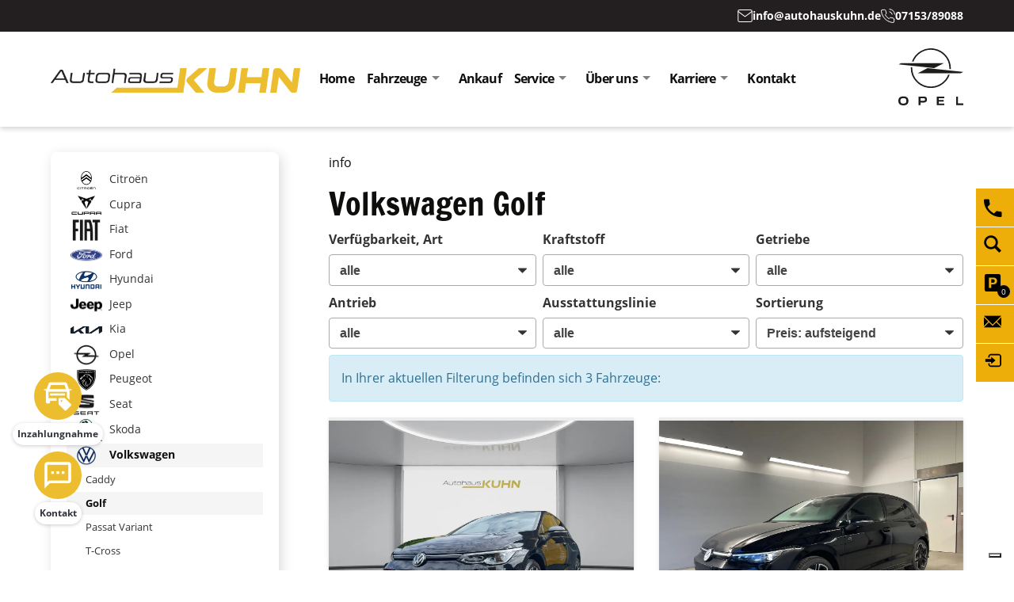

--- FILE ---
content_type: text/html; charset=UTF-8
request_url: https://www.autohauskuhn.de/volkswagen-golf-a__29a__213_alle.php?npage=4
body_size: 49729
content:
<!doctype html>
<html id="autrado-template" class="with-left-module with-bottom-module no-featured-slider no-js" lang="de" prefix="og: http://ogp.me/ns#">
<head>
    	<base href="https://www.autohauskuhn.de/"/>
    	<meta charset="utf-8">
	<title>Volkswagen Golf</title>
    <meta http-equiv="X-UA-Compatible" content="IE=edge">
    <meta name="viewport" content="width=device-width, initial-scale=1"/>
    <meta name="robots" content="index, follow"/>
<meta name="title" content="Volkswagen Golf"/>
<meta name="referrer" content="strict-origin-when-cross-origin"/>
<link rel="canonical" href="https://www.autohauskuhn.de/volkswagen-golf-a__29_alle.php"><meta property="og:title" content="Volkswagen Golf"/>
<meta property="og:type" content="product.group"/>
<meta property="og:locale" content="de_DE"/>
<meta property="og:url" content="https://www.autohauskuhn.de/volkswagen-golf-a__29a__213_alle.php?npage=4"/>
<meta property="og:site_name" content="Autohaus Kuhn GmbH"/>
<meta property="og:description" content=""/>
<script>window.YETT_WHITELIST=[/www\.autohauskuhn\.de/];</script>
	<link rel="stylesheet" href="templates/modern/_assets/fonts/francoiss.css?ft1658910050"/>
	<style>div.ui-tooltip{padding:8px;padding-right:12px;position:absolute;z-index:9999;max-width:1024px;-webkit-box-shadow:0 0 5px #aaa;box-shadow:0 0 5px #aaa;border:1px solid #000!important;background:#fff;font-size:11px;line-height:14px;border-radius:4px}div.ui-tooltip-innercontainer{max-width:400px}div.ui-helper-hidden-accessible{display:none}.ui-widget{font-size:.8em!important}.dialog-windowclass{font-size:12px!important;font-family:arial!important}.dialog-windowclass.ui-dialog{padding:2px;z-index:20}.dialog-windowclass h1{margin:0;font-size:1.4em;line-height:36px}.dialog-windowclass .feld{width:92%!important;margin:0}.dialog-windowclass .buttonzeile{width:98%!important;margin:5px 0;padding:0 0}.dialog-windowclass p.beschreibung{width:87%!important}.ui-widget-header{background-image:none!important}.ui-logobaseinfo tr td{font-size:1em}</style>
	<link rel="stylesheet" href="css/A.jquery-ui.css,qft1658910084.pagespeed.cf.vfqjgmKn5K.css"/>
	<link rel="stylesheet" href="javascript/fancybox/source/A.jquery.fancybox.css,qft1658910068.pagespeed.cf.4oP5n9dW1R.css"/>
	<style>.questiondialog>.ui-dialog-titlebar{display:none}div#dialog_button a{color:#fff;background-color:var(--color-primary-base,#111);padding:6px 12px;font-size:14px;font-weight:400;text-align:center;line-height:1.42857143;display:inline-block;text-decoration:none}div#dialog_button a:hover{background-color:var(--color-primary-light,#222)}div#dialog_button a.inaktiv{cursor:no-drop;pointer-events:none}.ui-widget.ui-widget-content{border:0;box-shadow:0 19px 38px rgba(0,0,0,.30) , 0 15px 12px rgba(0,0,0,.22)}.ui-dialog .ui-dialog-content.cc_dialog{padding:1rem}.cc_dialog p{line-height:1.1;margin:.75rem 0;padding:0;font-size:1rem}.cc_dialog h3{margin:10px 0 20px 0;color:#000;background:transparent;font-size:17px;font-weight:bold}.cc_dialog h4{margin:.5rem 0 1rem;background:transparent;font-weight:bold;font-size:1.125rem;color:#666}.ui-dialog .ui-dialog-content.cc_dialog{padding-bottom:4rem;font-size:.975rem}div#dialog_button{bottom:1rem;right:1rem}.opt.tablerow{display:grid;gap:.5rem;grid-template-columns:1.5rem 1fr max-content}label.optlabel.clickable{font-weight:400;cursor:pointer}.group1{background:#d8d8d8}.group1+.group1{margin-top:.25rem}.group0>.opt.tablerow{display:grid;gap:.5rem;grid-template-columns:1.5rem 1fr max-content;font-weight:700}.options{padding:.75rem;border:1px solid #ddd;border-radius:.25rem}.options{background:transparent;margin:0;padding:0;border:0;border-radius:0}.group1{background:#fff;padding:.5rem;color:#222;border:1px solid #bebebe;border-radius:.25rem}.group0>.opt.tablerow{margin-bottom:.25rem;padding:0}</style>
	<link rel="stylesheet" href="css/A.glyphicons.css,qft1658910084.pagespeed.cf.mWvHHtj3sS.css"/>
	<link rel="stylesheet" href="css/A.glyphicons-filetypes.css,qft1658910084.pagespeed.cf.bhiL0FiXov.css"/>
	<link rel="stylesheet" href="css/A.glyphformat.css,qft1758547530.pagespeed.cf.fHExFfDGTc.css"/>
	<link rel="stylesheet" href="css/A.search.css,qft1682321997.pagespeed.cf.dcu_rSXeNE.css"/>
	<link rel="stylesheet" href="javascript/jquery/multiple-select-2.1.1/A.multiple-select.min.css,qft1744018275.pagespeed.cf.f6KiBq8Ooa.css"/>
	<style>.fancybox-type-iframe .fancybox-nav{width:60px}.fancybox-type-iframe .fancybox-nav span{visibility:visible;opacity:.5}.fancybox-type-iframe .fancybox-nav:hover span{opacity:1}.fancybox-type-iframe .fancybox-next{right:-60px}.fancybox-type-iframe .fancybox-prev{left:-60px}</style>
	<link rel="stylesheet" href="css/A.rating.css,qft1682321997.pagespeed.cf.80g2j-c4OA.css"/>
	<style>.fancybox-dialog-title{padding:5px 10px;background-color:#dcdcdc;font-weight:bold}.fancybox-dialog-message{padding:10px;min-height:100px}.fancybox-dialog-buttons{background-color:#dcdcdc;padding:10px 0;text-align:center}.fancybox-dialog-button{display:inline-block;margin:0 10px;padding:5px 10px;background:#999;color:#fff;font-weight:bold;cursor:pointer;transition:background-color .3s}.fancybox-dialog-button:hover{background:#666}.fancybox-dialog-button:active{transform:translate(1px,1px)}</style>
	<link rel="stylesheet" href="templates/modern/_assets/css/frontend-standards.css?ft1763024920"/>
	<link rel="stylesheet" href="templates/modern/css/owl.carousel.css?ft1658910059"/>
	<link rel="stylesheet" href="templates/modern/_assets/fonts/md-iconic-font/css/material-design-iconic-font.min.css?ft"/>
	<link rel="stylesheet" href="templates/modern/_assets/css/plugins/sm-core-css.css?ft"/>
	<link rel="stylesheet" href="templates/modern/_assets/css/plugins/jquery.toast.min.css?ft"/>
	<link rel="stylesheet" href="templates/modern/_assets/css/main.css??ft"/>
	<link rel="stylesheet" href="var/A.style.css,qft1753256013.pagespeed.cf.lx86zguIrI.css"/>
	<link rel="stylesheet" href="templates/modern/_assets/css/components/header-v1.css?ft1658910044"/>
	<link rel="stylesheet" href="templates/modern/_assets/css/components/vehicle-list.css?ft1762183369"/>
<script src="javascript/jquery.js,qft1658910068.pagespeed.jm.29OAZzvhfX.js"></script>
<script>var domReadyQueue=[];</script>

<script>dispatch_ajax=function(data){var p={"url":"\/volkswagen-golf-a__29a__213_alle.php?ajax=cms&action=dispatch_ajax","type":"POST","cache":false,"dataType":"","async":true};p.data=data;jQuery.ajax(p);};park_vehicle_ajax=function(data){var p={"url":"\/volkswagen-golf-a__29a__213_alle.php?ajax=cms&action=park_vehicle","type":"POST","cache":false,"dataType":"","async":true};p.data=data;jQuery.ajax(p);};ajaxcb_create_saleskit=function(data){var p={"url":"404?ajax=cms&action=s","type":"POST","cache":false,"dataType":"","async":true};p.data=data;jQuery.ajax(p);};ajaxcb_create_energylabel=function(data){var p={"url":"\/volkswagen-golf-a__29a__213_alle.php?ajax=cms&action=e","type":"POST","cache":false,"dataType":"","async":true};p.data=data;jQuery.ajax(p);};</script>

<script>!function(){"use strict";function l(e){for(var t=e,r=0,n=document.cookie.split(";");r<n.length;r++){var o=n[r].split("=");if(o[0].trim()===t)return o[1]}}function s(e){return localStorage.getItem(e)}function u(e){return window[e]}function A(e,t){e=document.querySelector(e);return t?null==e?void 0:e.getAttribute(t):null==e?void 0:e.textContent}var e=window,t=document,r="script",n="dataLayer",o="https://car.autohauskuhn.de",a="https://load.car.autohauskuhn.de",i="aypydbjwlb",c="2=aWQ9R1RNLTU5OFJDNU5L&apiKey=3efcf0df",g="stapeUserId",v="",E="",d=!1;try{var d=!!g&&(m=navigator.userAgent,!!(m=new RegExp("Version/([0-9._]+)(.*Mobile)?.*Safari.*").exec(m)))&&16.4<=parseFloat(m[1]),f="stapeUserId"===g,I=d&&!f?function(e,t,r){void 0===t&&(t="");var n={cookie:l,localStorage:s,jsVariable:u,cssSelector:A},t=Array.isArray(t)?t:[t];if(e&&n[e])for(var o=n[e],a=0,i=t;a<i.length;a++){var c=i[a],c=r?o(c,r):o(c);if(c)return c}else console.warn("invalid uid source",e)}(g,v,E):void 0;d=d&&(!!I||f)}catch(e){console.error(e)}var m=e,g=(m[n]=m[n]||[],m[n].push({"gtm.start":(new Date).getTime(),event:"gtm.js"}),t.getElementsByTagName(r)[0]),v=I?"&bi="+encodeURIComponent(I):"",E=t.createElement(r),f=(d&&(i=8<i.length?i.replace(/([a-z]{8}$)/,"kp$1"):"kp"+i),!d&&a?a:o);E.async=!0,E.src=f+"/"+i+".js?"+c+v,null!=(e=g.parentNode)&&e.insertBefore(E,g)}();</script>


<script>window.AuEmbed=window.AuEmbed||{pushedUrls:[],pushUrl:function(url){AuEmbed.pushedUrls.push(url)}};window.AuEmbed.config={id:"Kmh48wc5kU",};document.head.querySelector("meta[name=viewport]")||console.warn('The AutoUncle Universal Script cannot detect any  tag. Make sure that the script is added after this tag!');var d={depId:AuEmbed.config.departmentId,device:window.matchMedia("only screen and (max-width: 760px)").matches?"mobile":"desktop",pageType:AuEmbed.config.pageType,url:AuEmbed.config.previewUrl||document.location.href},s=document.createElement("script");s.async=!0,s.src="https://www.autouncle.de/de/customers/"+encodeURIComponent(AuEmbed.config.id)+"/website_script.js?d="+encodeURIComponent(JSON.stringify(d)),s.id="au-cweb-script",h=document.getElementsByTagName("head")[0],h.insertBefore(s,h.lastChild);</script>
<meta name="msvalidate.01" content="9EB478512B818BBE6C1CB5A500599692"/>
<style>@media screen and (max-width:739px){body .pos_topbar.m_Frontend_Menu{display:none}body .slicknav_menu{display:block}}.c-jumbotron-slider{min-height:450px}:root{--o-wrapper-gap:2rem}@media all and (min-width:960px){:root{--o-wrapper-gap:4rem}h1,.u-h1{font-size:2.5rem}h2,.u-h2{font-size:1.65rem}body{padding-top:160px;--top-offset:160px}}.c-hero{position:fixed;top:0;left:0;z-index:20;width:100%;box-shadow: 0 3px 6px rgb(0 0 0 / 16%)}.c-page-top{padding:1.3rem 0 1.15rem}.c-page-header__inner{display:flex;align-items:flex-end}.c-page-top__inner .m_Frontend_Menu{margin-left:1rem}.ak-opel{align-self:flex-end;margin-left:auto}.ak-top-header{display:flex;gap:1rem;margin-left:auto}.ak-top-header a{display:flex;font-weight:700;gap:.35rem;align-items:center}.ak-top-header a:hover{text-decoration:none;opacity:.65}.m_Frontend_Menu.pos_topbar .nav .nav__link{color:var(--color-top-text,#222);font-weight:700;text-transform:none;letter-spacing:-.05em}.m_Frontend_Menu.pos_topbar .nav .nav__link{padding:0;margin:.25rem .5rem;border-bottom:4px solid transparent}.m_Frontend_Menu.pos_topbar .nav .nav__link.active,.m_Frontend_Menu.pos_topbar .nav .nav__link:hover{border-color:#edad0b}.m_Frontend_Menu.pos_topbar .nav__subnav .nav__link:hover{border-color:transparent}.pos_topbar.m_Frontend_Menu .nav.sf-arrows .sf-with-ul,.pos_topbar.m_Frontend_Menu .nav__item.has-subnav>.nav__link{padding-right:1.5rem}.sf-arrows .sf-with-ul:after{right:.5rem}.slicknav_menu{background:transparent}a.slicknav_btn{position:absolute;top:1rem;right:1rem;margin:0}}

.slicknav_nav .slicknav_arrow {float:right}.slicknav_nav .nav__link.c-button{border:0;margin-top:.5rem;color:#fff;font-weight:700}.slicknav_nav .slicknav_row:hover{background:#3b7383}.slicknav_menu .slicknav_icon-bar{box-shadow:none;background-color:#231f1f}.slicknav_btn{background:#ecbd2d;text-shadow:none;border-radius:99rem;width:44px;height:44px;display:-ms-flexbox;display:flex;-ms-flex-align:center;align-items:center;-ms-grid-column-align:center;justify-items:center;padding:0}.slicknav_menu .slicknav_icon{margin:auto}.slicknav_icon-bar,.slicknav_icon-bar:after{transition:.4s ease-in-out}.slicknav_btn.slicknav_open .slicknav_icon-bar:nth-child(1) {opacity:0}.slicknav_btn.slicknav_open .slicknav_icon-bar:nth-child(3) {opacity:0}.slicknav_btn.slicknav_open .slicknav_icon-bar:nth-child(2) {-ms-transform:rotate(45deg);transform:rotate(45deg)}.slicknav_btn .slicknav_icon-bar:nth-child(2):after {content:"";height:.125em;background-color:#231f1f;-ms-transform:rotate(0deg);transform:rotate(0deg);width:100%;position:absolute;opacity:0}.slicknav_btn.slicknav_open .slicknav_icon-bar:nth-child(2):after {-ms-transform:rotate(-90deg);transform:rotate(-90deg);position:absolute;opacity:1}.slicknav_nav{font-weight:700;text-transform:uppercase;border-top:1px solid #c1c1c1;background:#fff}.slicknav_nav .nav__item{border-bottom:1px solid #d8d8d8;background:#fff;margin:0}.slicknav_nav a{color:#000;display:block;padding:0 15px;line-height:44px}.slicknav_nav .slicknav_row{padding:0 15px;margin:0;position:relative}.slicknav_nav .slicknav_row:hover,.slicknav_nav .slicknav_row:focus{color:#000;background:transparent;border-radius:0}.slicknav_nav .slicknav_arrow{position:absolute;top:0;right:0;width:50px;line-height:45px;text-align:center;border-left:1px solid #c1c1c1}.slicknav_nav .nav__subnav{background:#1a1a1a;margin:0;padding:0}.slicknav_nav .nav__subnav>li{border-top:1px solid #333;border-bottom:0;background:#111}.slicknav_nav .nav__subnav>li:first-child{border:0}.slicknav_nav .nav__subnav>li:last-child{border-bottom:0}.slicknav_nav .nav__subnav>li a{color:#fff;padding-left:40px;line-height:45px;white-space:nowrap}.slicknav_nav .nav__link--home{overflow:visible;white-space:normal;text-indent:0;width:auto}.slicknav_menu{padding:0;z-index:20;background:none}span.slicknav_menutxt{display:none}@media screen and (max-width:640px){.module.pos_topbar.logo{max-width:150px;padding-bottom:.5rem}.ak-top-header span{font-size:.65rem}.ak-top-header{margin:0;justify-content:space-between;width:100%}.ak-opel{margin-left:.75rem}.ak-opel svg{max-width:40px;height:auto}header.c-page-top{position:relative}}.c-featured-slider-wrap{padding:0}.o-wrapper.o-wrapper--slider{padding:0;max-width:100%}@media all and (min-width:960px){.c-featured-slider .imageslider{height:380px!important}}.ak-search-box{background:#ecbd2e;padding:1rem}.ak-search-box>p{font-size:1.15rem;font-weight:700;color:#0e0e0d;margin:0 0 5px;line-height:1.5}@media all and (min-width:640px){.ak-search-box>p{font-size:1.5rem}}.ak-search-box .c-form-wrapper{border:0;border-radius:0;border-bottom:8px solid #0e0e0d;border-bottom:5px solid #c1981c}.ak-search-box .c-form--search{margin:0}button.search-submit.c-button.c-button--submit.submit{padding:1rem .5rem;font-size:1rem}.ak-image-box a{position:relative;display:block;color:#fff;background:#000}.ak-image-box img{transition:opacity .2s ease-in-out;aspect-ratio: 3/2;height:100%;object-fit:cover}.module.pos_bottom .ak-image-box img{max-height:320px}.ak-image-box a:hover{position:relative;display:block;color:#fff}.ak-image-box a:hover img{opacity:.5}@media all and (max-width:640px){.ak-image-box a>div{left:auto;padding:.75rem .75rem .75rem 5rem;gap:.5rem;clip-path:polygon(4rem 0,100% 0,100% 100%,0% 100%)}}@media all and (max-width:1620px) and (max-height:2160px){.ak-image-box .u-h4{font-size:16px}}.ak-image-box a>div{display:flex;position:absolute;bottom:0;right:0;left:0;z-index:1;background:#edae0a;padding:.75rem;align-items:center;gap:.5rem}.ak-image-box a svg{width:30px;height:auto}.ak-image-box a>div>div{display:flex;flex-direction:column;gap:5px;line-height:1}.ak-image-box .u-h4{margin:0}@media all and (min-width:640px){.ak-image-box a>div{left:auto;padding:.75rem .75rem .75rem 5rem;gap:.5rem;clip-path:polygon(4rem 0,100% 0,100% 100%,0% 100%)}}.ak-image-box--dark a>div{background:#0e0e0d}a.c-button{padding:.5rem 1.25rem}.c-article__additionalcontent .c-button:before{display:inline-flex;justify-content:center;align-items:center;content:'\f2fd';font:1em/1 Material-Design-Iconic-Font;font-size:inherit;text-rendering:auto;-webkit-font-smoothing:antialiased;-moz-osx-font-smoothing:grayscale;background:#edad0a;color:#0e0e0d;padding-left:2px;border-radius:99rem;aspect-ratio:1;width:1.25rem;text-align:center;margin-right:.5rem}h1.c-vehicle-single__title:after,h4.c-vehicle__title:after{content:'';height:8px;display:block;background:#ecbd2e;max-width:150px;clip-path:polygon(0 0,92% 0%,100% 100%,0% 100%);margin-top:.5rem}h1.c-vehicle-single__title,h4.c-vehicle__title{padding-bottom:.5rem}a.c-vehicle__action-link{background:#0e0e0d;border:0;color:#fff}a.c-vehicle__action-link:hover{background:#1a1a1a;color:#fff}ul.c-vehicle__attributes{font-size:.875em}.ak-footer-links{grid-template-columns:repeat(3,minmax(0,1fr));transform:translateY(-5rem);margin-bottom:-2rem}.ak-footer-links>*{margin-top:1rem}@media all and (min-width:640px){.ak-footer-links{display:grid;gap:1rem;grid-template-columns:repeat(3,minmax(0,1fr));transform:translateY(-10rem);margin-bottom:-7rem;position:relative}.ak-footer-info{display:grid;gap:1rem;grid-template-columns:repeat(2,minmax(0,1fr))}.ak-footer-links>*{margin-top:0}}@media all and (min-width:960px){.ak-footer-info{display:grid;gap:1rem;grid-template-columns:repeat(4,minmax(0,1fr))}}.c-page-aside.c-page-aside--bottom{margin-top:12rem}.ak-footer-info .module.pos_page p:first-child{margin-bottom:1rem}.ak-footer-info a:not(:hover){color:inherit}.ak-footer-info__logos{display:flex;flex-direction:column;padding:.5rem 1rem;align-items:center;gap:1.5rem}.ak-footer-info__logos svg{width:100%;height:auto;margin:.5rem 0;display:block}.ak-footer-info__logos svg+svg{max-width:70%}.c-page-footer{padding:1rem 0;border-top: 1px solid #ffffff17}.c-page-footer__address{margin:0}.c-page-footer__address .adr,.c-page-footer__address .tel{display:none}.fahrzeugnavigation{padding:1.25rem;border-radius:.5rem;box-shadow: 3px 4px 16px rgb(0, 0, 0, .15)}.fahrzeugnavigation .nav a{color:var(--color-text,#222);background:transparent}.fahrzeugnavigation .nav a:hover,.fahrzeugnavigation .nav a:focus,.fahrzeugnavigation .nav a:active,.fahrzeugnavigation .nav a.akt,.fahrzeugnavigation .nav .has-subnav.active .subnav li a.akt{color:var(--color-primary-base,#222);background:#f5f5f5}.fahrzeugnavigation .nav a:hover{color:var(--color-primary-base,#222);background:#f5f5f5;padding-left:1rem}.fahrzeugnavigation .nav .has-subnav.active .subnav li a:hover{padding-left:2rem}.fahrzeugnavigation .nav a.akt{font-weight:700}.fahrzeugnavigation .nav .has-subnav.active .subnav li a{padding:.25rem 1.5rem}@supports not (aspect-ratio: 1/1) {
  .module.pos_bottom .ak-image-box a {
    padding-bottom: 66%;
  }

  .ak-image-box.ak-image-box-featured img {
    max-height: 320px;
  }

  .module.pos_bottom .ak-image-box img {
    position: absolute;
    top: 0;
    left: 0;
    width: 100%;
    height: 100%;
  }

}@media all and (min-width:800px){.c-vehicles-list{--vehicle-width:340px}}.c-button.c-button--vehicle.c-button--callback{order:-1}</style>

<meta property="og:phone_number" content="0715389088"/>
<meta property="og:street-address" content="Karlstr. 29"/>
<meta property="og:locality" content="Plochingen"/>
<meta property="og:postal-code" content="73207"/>


<link rel="icon" type="image/ico" href="idbilder/favicon.ico?ft1731484743">
<script type="application/ld+json">
{ "@context" : "http://schema.org",
  "@type" : "Organization",
  "url" : "https://www.autohauskuhn.de/",
  "name" : "Autohaus Kuhn GmbH",
  "location": {
            "@type": "Place",
            "address": {
              "@type": "PostalAddress",
              "addressLocality": "Plochingen",
              "postalCode": "73207",
              "streetAddress": "Karlstr. 29"
            }
   },
  "contactPoint" : [
    { "@type" : "ContactPoint",
      "telephone" : "0715389088",
      "contactType" : "customer service"
    } ] }
</script>

</head>
<body id="liste" class="site-3080 as-20 not-logged-in  page_fahrzeuge pagetype_Frontend_Legacy tpl_modern ctrl_legacy" itemscope="" itemtype="http://schema.org/WebPage">

<script>var _paq=window._paq=window._paq||[];_paq.push(['disableCookies']);_paq.push(['trackPageView']);_paq.push(['enableLinkTracking']);(function(){var u="//matomo.autrado.de/";_paq.push(['setTrackerUrl',u+'matomo.php']);_paq.push(['setSiteId','1073']);var d=document,g=d.createElement('script'),s=d.getElementsByTagName('script')[0];g.async=true;g.src=u+'matomo.js';s.parentNode.insertBefore(g,s);})();jQuery(document).ready(function(){if(typeof yett!=="undefined")yett.unblock("matomo.autrado.de");});</script><a href="volkswagen-golf-a__29a__213_alle.php?npage=4#main" class="u-skip-link">Zum Hauptinhalt springen</a>    <div class="c-page o-wrapper">

				<div class="c-hero">
										<div class="c-page-header">
						<div class="c-page-header__inner o-wrapper u-cf">
							<div class="module pos_top m_Frontend_HtmlSource">
<noscript><iframe src="https://load.car.autohauskuhn.de/ns.html?id=GTM-598RC5NK" height="0" width="0" style="display:none;visibility:hidden"></iframe></noscript>
</div><div class="module pos_top m_Frontend_HtmlSource ak-top-header"><a href="mailto:info@autohauskuhn.de">
  <svg xmlns="http://www.w3.org/2000/svg" width="19.17" height="15.222" viewBox="0 0 19.17 15.222">
    <g transform="translate(-2.304 -5.5)">
      <path id="Path_11" d="M4.778,6H19a1.783,1.783,0,0,1,1.778,1.778V18.444A1.783,1.783,0,0,1,19,20.222H4.778A1.783,1.783,0,0,1,3,18.444V7.778A1.783,1.783,0,0,1,4.778,6Z" transform="translate(0 0)" fill="none" stroke="#fff" stroke-linecap="round" stroke-linejoin="round" stroke-width="1"/>
      <path id="Path_12" d="M20.777,9l-8.889,6.222L3,9" transform="translate(0 -1.222)" fill="none" stroke="#fff" stroke-linecap="round" stroke-linejoin="round" stroke-width="1"/>
    </g>
  </svg>
  <span>info@autohauskuhn.de</span>
</a>

<a href="tel:0049715389088">
  <svg xmlns="http://www.w3.org/2000/svg" width="18.23" height="18.263" viewBox="0 0 18.23 18.263">
    <path d="M13.807,4.789a4.112,4.112,0,0,1,3.248,3.248M13.807,1.5a7.4,7.4,0,0,1,6.538,6.529m-.822,6.562v2.467A1.645,1.645,0,0,1,17.73,18.7a16.274,16.274,0,0,1-7.1-2.525A16.035,16.035,0,0,1,5.7,11.245a16.274,16.274,0,0,1-2.525-7.13A1.645,1.645,0,0,1,4.811,2.322H7.278A1.645,1.645,0,0,1,8.923,3.737,10.559,10.559,0,0,0,9.5,6.047a1.645,1.645,0,0,1-.37,1.735L8.084,8.827a13.157,13.157,0,0,0,4.934,4.934l1.044-1.044a1.645,1.645,0,0,1,1.735-.37,10.559,10.559,0,0,0,2.311.576A1.645,1.645,0,0,1,19.522,14.592Z" transform="translate(-2.667 -0.948)" fill="none" stroke="#fff" stroke-linecap="round" stroke-linejoin="round" stroke-width="1"/>
  </svg>
  <span>07153/89088</span>
</a></div>
						</div>
					</div>
					
										<header class="c-page-top">
						<div class="c-page-top__inner o-wrapper u-cf">
						<div class="module pos_topbar logo">			<a class="h-card" href="/" title="" rel="home">
				<img class="u-photo" src="idbilder/xlogo.png,qft1708502322.pagespeed.ic.UxG7S8k-td.webp" alt="" width="500" height="49"/>
			</a>
		</div><div class="module pos_topbar m_Frontend_HtmlSource u-desktop-only"><style>.ak-fixed-nav{top:55%}.ak-fixed-nav{position:fixed;top:50%;right:0;z-index:5;font-size:12px;line-height:14px;width:auto!important;-ms-flex:none!important;flex:none!important;padding:0!important;-ms-transform:translateY(-50%);transform:translateY(-50%)}.ak-fixed-nav{font-size:14px;line-height:14px}.ak-fixed-nav .ak-fixed-nav__link--label{margin:0}.ak-fixed-nav__link{position:relative;display:block;outline:0}.ak-fixed-nav__icon-wrap{display:block;position:relative;margin-bottom:1px;height:48px;width:48px;cursor:pointer;background:var(--color-secondary-base);background-repeat:no-repeat;transition:background-color 300ms;z-index:2}.ak-fixed-nav__icon{color:#000;padding:10px!important;font-size:22px}.ak-fixed-nav__mini-count{position:absolute;bottom:8px;right:5px;width:16px;font-size:10px;line-height:17px;color:#fff;text-decoration:none;text-align:center;border-radius:99rem;background:#050505;height:16px}.ak-fixed-nav__link:focus-within .ak-fixed-nav__text{right:45px}.ak-fixed-nav__link:hover .ak-fixed-nav__text,.ak-fixed-nav__link:focus .ak-fixed-nav__text{right:45px}.ak-fixed-nav__text{box-sizing:content-box;position:absolute;top:0;right:-209px;padding:10px 15px 8px;height:30px;color:#fff;background:#1e191a;z-index:1;width:183px;transition:left 200ms}.af-header.af-header--align-top{display:grid;grid-template-columns:317px minmax(750px,auto);justify-content:space-between}.af-header-icons .u-h6{margin-top:0;color:#e2b924}.ak-fixed-nav .ak-fixed-nav__item--form ._input{height:32px;padding:0 .5em;font-weight:400;width:calc(100% - 54px);border:0;margin:0;font-size:12px}</style>

<div class="ak-fixed-nav">


  
  <div class="ak-fixed-nav__item">
    <a class="ak-fixed-nav__link" href="tel:0049715389088" target="_blank">
      <div class="ak-fixed-nav__icon-wrap">
        <span class="ak-fixed-nav__icon zmdi zmdi-phone" style="font-size: 30px !important;text-indent:0px;"></span>
      </div>
      <div class="ak-fixed-nav__text">
        <strong>Telefon - Kontakt</strong><br>
        <span class="u-text-smaller">07153-89088</span>
      </div>
    </a>
  </div>
  
  <form class="ak-fixed-nav__item ak-fixed-nav__item--form c-search-vehicle-id" autocomplete="off" action="details.php" method="post" name="form_suche_fahrzeugnr">
    <label class="ak-fixed-nav__link ak-fixed-nav__link--label js-ak-track-focus" title="Fahrzeugnummersuche">
      <div class="ak-fixed-nav__icon-wrap">
        <span class="ak-fixed-nav__icon glyphicons glyphicons-search"></span>
      </div>
      <div class="ak-fixed-nav__text">
        <input class="_input" type="text" name="fahrzeug" size="12" value="" required="" placeholder="Fahrzeugnummer" autocomplete="false">
        <input type="hidden" name="fahrzeugnr_filter" value="1" autocomplete="false">
        <input class="_button submit" type="submit" value="" style="background-color: #1e191a; height: 34px;">
      </div>
    </label>
  </form>

  <div class="ak-fixed-nav__item">
    <a class="ak-fixed-nav__link js-focus-on-park" href="mycars.php">
      <div class="ak-fixed-nav__icon-wrap">
        <span class="ak-fixed-nav__icon glyphicons glyphicons-parking"></span>
        <span class="ak-fixed-nav__mini-count js-parked-counter">0</span>
      </div>
      <div class="ak-fixed-nav__text">
        <strong>Mein Merkzettel</strong><br>
        <span class="u-text-smaller">
          (<span class="ak-fixed-nav__count js-parked-counter">0</span>) Fahrzeuge gemerkt</span>
      </div>
    </a>
  </div>

  <div class="ak-fixed-nav__item">
    <a class="ak-fixed-nav__link" href="mycars/kf">
      <div class="ak-fixed-nav__icon-wrap">
        <span class="ak-fixed-nav__icon glyphicons glyphicons-envelope"></span>
      </div>
      <div class="ak-fixed-nav__text">
        <strong>Kontaktaufnahme</strong><br>
        <span class="u-text-smaller">Wie können wir Ihnen helfen?</span>
      </div>
    </a>
  </div>

  


  <div class="ak-fixed-nav__item u-logged-in-hidden">
    <a class="ak-fixed-nav__link" href="anmelden.php">
      <div class="ak-fixed-nav__icon-wrap">
        <span class="ak-fixed-nav__icon glyphicons glyphicons-log-in"></span>
      </div>
      <div class="ak-fixed-nav__text">
        <strong>Einloggen</strong><br>
        <span class="u-text-smaller">Loggen Sie sich ein!</span>
      </div>
    </a>
  </div>


  <div class="ak-fixed-nav__item u-logged-in-visible">
    <a class="ak-fixed-nav__link js-logout" href="#">
      <div class="ak-fixed-nav__icon-wrap">
        <span class="ak-fixed-nav__icon glyphicons glyphicons-log-out"></span>
      </div>
      <div class="ak-fixed-nav__text">
        <strong>Ausloggen</strong><br>
        <span class="u-text-smaller">Melden Sie sich ab!</span>
      </div>
    </a>
  </div>

  
</div></div><div class="module pos_topbar m_Frontend_Menu js-slicknav-ignore" aria-label="Hauptnavigation" role="navigation">
<ul class="nav" id="menu-1008">
	<li class="nav__item">
		<a href="/" class="nav__link">Home</a>
	</li>
	<li class="nav__item has-subnav">
		<a href="#" class="nav__link">Fahrzeuge</a>
		<ul class="nav__subnav subnav inner">
			<li class="nav__item">
				<a href="https://financing.opel.store/kuhn-plochingen/konfigurator" target="_blank" class="nav__link">Opel Leasing-Shop</a>
			</li>
			<li class="nav__item">
				<a href="processsearch.php?master=1&amp;profileID=224&amp;searchdata=%7B%22fields%22%3A%7B%228%22%3A%7B%22min%22%3A%220%22%2C%22max%22%3A%220%22%7D%2C%229%22%3A%7B%22min%22%3A%220%22%2C%22max%22%3A%220%22%7D%2C%2210%22%3A%7B%22min%22%3A%220%22%2C%22max%22%3A%220%22%7D%2C%2210002%22%3A%5B%22l%22%5D%2C%2210014%22%3A%221%22%7D%7D" class="nav__link">Lagerfahrzeuge</a>
			</li>
			<li class="nav__item">
				<a href="processsearch.php?master=1&amp;profileID=224&amp;searchdata=%7B%22fields%22%3A%7B%228%22%3A%7B%22min%22%3A%220%22%2C%22max%22%3A%220%22%7D%2C%229%22%3A%7B%22min%22%3A%220%22%2C%22max%22%3A%220%22%7D%2C%2210%22%3A%7B%22min%22%3A%220%22%2C%22max%22%3A%220%22%7D%2C%2210002%22%3A%5B%22g%22%5D%2C%2210014%22%3A%221%22%7D%7D" class="nav__link">Gebrauchtwagen</a>
			</li>
			<li class="nav__item">
				<a href="fahrzeugsuche.php" class="nav__link">Fahrzeugsuche</a>
			</li>
		</ul>
	</li>
	<li class="nav__item">
		<a href="ankauf.php" class="nav__link">Ankauf</a>
	</li>
	<li class="nav__item has-subnav">
		<a href="service.php" class="nav__link">Service</a>
		<ul class="nav__subnav subnav inner">
			<li class="nav__item">
				<a href="service/opelservice" class="nav__link">Opel Service</a>
			</li>
			<li class="nav__item">
				<a href="service/hauptuntersuchung" class="nav__link">Hauptuntersuchung</a>
			</li>
			<li class="nav__item">
				<a href="service/mehrmarkenwerkstatt" class="nav__link">Mehrmarkenwerkstatt</a>
			</li>
			<li class="nav__item">
				<a href="service/reifen-und-raeder" class="nav__link">Reifen und Räder</a>
			</li>
			<li class="nav__item">
				<a href="service/glasservice" class="nav__link">Glasservice</a>
			</li>
			<li class="nav__item">
				<a href="service/unfallschaden" class="nav__link">Unfallschaden Reparatur</a>
			</li>
			<li class="nav__item">
				<a href="https://attribut.online/termin/kuhn" class="nav__link">Online Terminvereinbarung</a>
			</li>
		</ul>
	</li>
	<li class="nav__item has-subnav">
		<a href="#" class="nav__link">Über uns</a>
		<ul class="nav__subnav subnav inner">
			<li class="nav__item">
				<a href="unternehmen.php" class="nav__link">Unternehmen</a>
			</li>
			<li class="nav__item">
				<a href="geschichte.php" class="nav__link">Geschichte</a>
			</li>
			<li class="nav__item">
				<a href="team.php" class="nav__link">Ihre Ansprechpartner</a>
			</li>
		</ul>
	</li>
	<li class="nav__item has-subnav">
		<a href="#" class="nav__link">Karriere</a>
		<ul class="nav__subnav subnav inner">
			<li class="nav__item">
				<a href="ausbildung.php" class="nav__link">Ausbildung</a>
			</li>
			<li class="nav__item">
				<a href="stellenausschreibung.php" class="nav__link">Stellenausschreibung</a>
			</li>
		</ul>
	</li>
	<li class="nav__item">
		<a href="mycars/kf" class="nav__link">Kontakt</a>
	</li>
	<li class="nav__item">
		<a href="anmelden.php" class="nav__link u-mobile-only c-button">Anmelden</a>
	</li>
	<li class="nav__item">
		<a href="mycars" class="nav__link u-mobile-only c-button">Parkplatz (<span class='js-parked-counter'>0</span>)</a>
	</li>
</ul>
</div><div class="module pos_topbar m_Frontend_HtmlSource ak-opel"><a href="processsearch.php?master=1&amp;profileID=224&amp;searchdata=%7B%22fields%22%3A%7B%223%22%3A%5B%22Opel%22%5D%2C%228%22%3A%7B%22min%22%3A%220%22%2C%22max%22%3A%220%22%7D%2C%229%22%3A%7B%22min%22%3A%220%22%2C%22max%22%3A%220%22%7D%2C%2210%22%3A%7B%22min%22%3A%220%22%2C%22max%22%3A%220%22%7D%2C%2210014%22%3A%221%22%7D%7D" aria-label="opel angebote">
  <svg xmlns="http://www.w3.org/2000/svg" xmlns:xlink="http://www.w3.org/1999/xlink" width="82.106" height="72.686" viewBox="0 0 82.106 72.686">
  <defs>
    <clipPath id="clip-path">
      <rect width="82.106" height="72.686" fill="none"/>
    </clipPath>
  </defs>
  <g clip-path="url(#clip-path)">
    <path d="M271.969,346.742h6.219a.018.018,0,0,0,.018-.016v-1.987a.02.02,0,0,0-.018-.018h-6.219a.016.016,0,0,1-.018-.014.013.013,0,0,1,0,0V342.47a.016.016,0,0,1,.014-.018h6.867a.016.016,0,0,0,.018-.014.013.013,0,0,0,0,0V340.3a.016.016,0,0,0-.014-.018h-9.351a.016.016,0,0,0-.016.016v10.977a.018.018,0,0,0,.016.018h9.378a.02.02,0,0,0,.018-.018v-2.131a.02.02,0,0,0-.018-.018h-6.9a.016.016,0,0,1-.018-.014v-2.35a.018.018,0,0,1,.012-.023.018.018,0,0,1,.014,0" transform="translate(-220.796 -278.821)" fill="#1d1d1b"/>
    <path d="M150.365,340.626a6.386,6.386,0,0,0-2.41-.361h-6.237a.018.018,0,0,0-.018.018v10.975a.02.02,0,0,0,.018.018H144.2a.02.02,0,0,0,.018-.018V347.9a.016.016,0,0,1,.014-.018h3.723a4.869,4.869,0,0,0,3.237-.9,3.505,3.505,0,0,0,1.084-2.89,4.469,4.469,0,0,0-.468-2.274,2.5,2.5,0,0,0-1.443-1.189m-1.006,4.729a2.274,2.274,0,0,1-1.546.4h-3.578a.018.018,0,0,1-.016-.018v-3.358a.018.018,0,0,1,.016-.018h3.578a2.8,2.8,0,0,1,1.221.181,1.307,1.307,0,0,1,.612.542,2.417,2.417,0,0,1,.181.937,1.71,1.71,0,0,1-.468,1.337" transform="translate(-116.106 -278.805)" fill="#1d1d1b"/>
    <path d="M9.958,339.715a8.65,8.65,0,0,0-3.594-.65,8.535,8.535,0,0,0-3.594.65,4.154,4.154,0,0,0-2.086,1.913,7.646,7.646,0,0,0,0,6.316,4.323,4.323,0,0,0,2.086,1.915,8.536,8.536,0,0,0,3.594.648,8.536,8.536,0,0,0,3.594-.648,4.392,4.392,0,0,0,2.121-1.915,7.646,7.646,0,0,0,0-6.316,4.224,4.224,0,0,0-2.121-1.913m-.181,7.044a2.135,2.135,0,0,1-1.187,1.118,5.369,5.369,0,0,1-2.229.4,6.138,6.138,0,0,1-2.229-.361,2.462,2.462,0,0,1-1.185-1.154,4.98,4.98,0,0,1-.361-1.949,5.156,5.156,0,0,1,.361-1.987,2.143,2.143,0,0,1,1.187-1.12,5.27,5.27,0,0,1,2.229-.4,6.158,6.158,0,0,1,2.263.361,2.257,2.257,0,0,1,1.151,1.156,4.963,4.963,0,0,1,.361,1.949,5.037,5.037,0,0,1-.359,1.981Z" transform="translate(0 -277.822)" fill="#1d1d1b"/>
    <path d="M406.492,349.036V340.3a.018.018,0,0,0-.018-.018h-2.446a.018.018,0,0,0-.018.018v10.975a.02.02,0,0,0,.018.018h9.1a.018.018,0,0,0,.016-.018v-2.2a.018.018,0,0,0-.016-.018H406.51a.016.016,0,0,1-.018-.014.017.017,0,0,1,0-.006" transform="translate(-331.036 -278.821)" fill="#1d1d1b"/>
    <path d="M192.834,144.662l-44.912-4.877h-.011l-12.293,6.43a.018.018,0,0,0-.012.023.018.018,0,0,0,.012.012h54.259l2.955-1.543a.023.023,0,0,0,0-.045" transform="translate(-111.112 -114.537)" fill="#1d1d1b"/>
    <path d="M118.885,1.787a23.47,23.47,0,0,1,23.47,23.468c0,.4-.009.791-.029,1.185l1.806.2q.038-.685.038-1.38A25.287,25.287,0,0,0,94.994,17h1.927A23.481,23.481,0,0,1,118.885,1.787" transform="translate(-77.836 0)" fill="#1d1d1b"/>
    <path d="M112.576,157.011a23.47,23.47,0,0,1-23.468-23.47c0-.4.011-.795.031-1.19l-1.806-.2q-.038.688-.038,1.385a25.287,25.287,0,0,0,49.18,8.255h-1.929a23.481,23.481,0,0,1-21.969,15.216" transform="translate(-71.527 -108.285)" fill="#1d1d1b"/>
    <path d="M46.931,110.551h.009l12.3-6.412a.018.018,0,0,0,.012-.023.018.018,0,0,0-.012-.012H4.969l-2.951,1.543a.018.018,0,0,0-.012.023.018.018,0,0,0,.012.012Z" transform="translate(-1.643 -85.301)" fill="#1d1d1b"/>
  </g>
</svg>

</a></div>
						</div>
					</header>
									</div>


                  
         <div class="c-page-content-wrap">
                  
				<div class="o-wrapper o-wrapper--page">
                    <div class="c-page-wrapper u-cf">

                        <main class="c-page-main u-cf" id="main">

                            <section class="s-cms-content u-cf">

                                
                                <div class="dynamic-content">
                                                                                                
                                <div data-subject="begin-dynamic"></div><div class="c-pager__ajax-target js-pager-ajax-target" aria-busy="false"><ul class="subnav"><li><span class="subnav nobr"><a href="volkswagen-golf-a__29_info.php">info</a></span></li></ul><div class="csubnav"></div><h1>Volkswagen Golf</h1><script>jQuery(function($){function loadURL(url){url=updateQueryString("npage",null,url);var target=$(".js-pager-ajax-target");var $sorting=$('.c-sorting');var $cpager=$('.c-pager__ajax-target');if($sorting.length&&$cpager.length){$cpager.attr('aria-busy','true');}if(target.length>0){target.load(url,function(){$("#ajaxloader").hide();window.history.pushState(null,null,url);window.enablePager();document.dispatchEvent(new CustomEvent("pageview.autrado",{detail:{url:url}}));var $sorting=$('.c-sorting');var $cpager=$('.c-pager__ajax-target');if($sorting.length&&$cpager.length){$cpager.attr('aria-busy','false');}});var o=target.offset();$("#ajaxloader").show().offset({top:o.top+$(window).height()/3,left:o.left+target.width()/2-$("#ajaxloader").width()/2});$('<div class="c-overlay__ajax-target"></div>').prependTo(target).addClass("c-overlay__ajax-target-visible");}else{location.href=url;}}function getSort(){var sort=location.search.match(/(?<=[&?])sort=[^&]+/);return sort?"?"+sort[0]:"";}$(".js-fgd-filter, .js-aufbauten-select, .js-sorter").on("change",function(){var o=this.options[this.options.selectedIndex].value;if(o==='*')o=null;if($(this).hasClass("js-fgd-filter")){var fa=$(this).attr("name");loadURL(updateQueryString(fa.substr(0,fa.lastIndexOf("_")),o));}else if($(this).hasClass("js-aufbauten-select")){loadURL(o+window.location.search);}else{loadURL(updateQueryString("sort",o));}});$("[name=subnav_select]").on("change",function(){var url=$(this).val();if(url.indexOf("a__")>0){loadURL($(this).val()+getSort());}else if(url){location.href=url;}});$(".navsubsub a").on("click",function(e){e.preventDefault();if(this.search&&this.search===location.search){loadURL(this.href.substr(0,this.href.indexOf("?"))+getSort());return;}loadURL(this.href+getSort());});});</script><div class="c-sorting"><div class="o-layout o-layout--gutter-small o-layout--1/3@tb">
<div class="o-layout__item o-layout__item--subnav-select">
<div class="c-sorting__item"><label class="c-sorting__item-label">Verfügbarkeit, Art</label><select class="c-sorting__item-select" name="subnav_select"><option value="volkswagen-golf-a__29_alle.php" selected="selected">alle</option><option value="volkswagen-golf-a__29_lagerfahrzeuge.php">auf lager</option><option value="volkswagen-golf-a__29_gebrauchtfahrzeuge.php">gebrauchte </option></select></div>
</div><div class="o-layout__item o-layout__item--fuel-select">
<div class="c-sorting__item"><label class="c-sorting__item-label">Kraftstoff</label><select name="fuel_select" class="js-fgd-filter c-sorting__item-select"><option value="*" selected="selected">alle</option><option value="g2201">Benzin</option></select></div>
</div><div class="o-layout__item o-layout__item--gearbox-select">
<div class="c-sorting__item"><label class="c-sorting__item-label">Getriebe</label><select name="gearbox_select" class="js-fgd-filter c-sorting__item-select"><option value="*" selected="selected">alle</option><option value="g1501">Handschaltung</option><option value="g1502">Automatik</option></select></div>
</div><div class="o-layout__item o-layout__item--drive-select">
<div class="c-sorting__item"><label class="c-sorting__item-label">Antrieb</label><select name="drive_select" class="js-fgd-filter c-sorting__item-select"><option value="*" selected="selected">alle</option><option value="487">Frontantrieb</option></select></div>
</div><div class="o-layout__item o-layout__item--aufbau-select">
<div class="c-sorting__item"><label class="c-sorting__item-label">Ausstattungslinie</label><select class="c-sorting__item-select js-aufbauten-select" name="aufbauten_select"><option value="volkswagen-golf-a__29_alle.php" selected='selected'>alle</option>
<option value="volkswagen-golf-a__29_alle_5528_r-line.php">R-Line</option>
<option value="volkswagen-golf-a__29_alle_39_gti.php">Weitere</option>
</select></div>
</div><div class="o-layout__item o-layout__item--sorter-select">
<div class="c-sorting__item"><label class="c-sorting__item-label">Sortierung</label><select class="c-sorting__item-select js-sorter">
<option value="ausstattungslinie">Ausstattungslinie</option><option value="fahrzeugnummer_asc">Fahrzeugnummer: aufsteigend</option><option value="fahrzeugnummer_desc">Fahrzeugnummer: absteigend</option><option value="preis_asc" selected="selected">Preis: aufsteigend</option><option value="preis_desc">Preis: absteigend</option><option value="eingabedatum_asc">Eingabedatum: aufsteigend</option><option value="eingabedatum_desc">Eingabedatum: absteigend</option></select></div>
</div></div></div>
<div class="c-alert c-alert--info">In Ihrer aktuellen Filterung befinden sich <span class="countvehicles">3</span> Fahrzeuge:</div><ul class="c-vehicles-list [ u-unstyled u-cf ]" data-ui-component="vehicles-list"><li class="c-vehicles-list__item c-vehicles-list__item--configurator">
    <article class="c-vehicle c-vehicle--type-g  u-faux-block-link" itemscope itemtype="http://schema.org/Product" data-id="18195">
                    

    <figure class="u-pos-relative">
                    

<div class="c-vehicle__img-wrap o-flex-embed o-flex-embed__ratio--4by3">
    <img class="o-flex-embed__content o-flex-embed__crop-item" src="https://img.autrado.de/3080/1645_640.jpg" srcset="https://img.autrado.de/3080/1645_86.jpg 86w, https://img.autrado.de/3080/1645_262.jpg 262w, https://img.autrado.de/3080/1645_640.jpg 640w, https://img.autrado.de/3080/1645_1300.jpg 1300w, https://img.autrado.de/3080/1645_1920.jpg 1920w" alt="Volkswagen Golf - VIII 1.5 TSI Style" loading="lazy" aria-hidden="true">
    <meta itemprop="image" content="https://img.autrado.de/3080/1645_640.jpg">
</div>
        
        
                    <div class="c-vehicle__financing-price">
                <span class="c-vehicle__financing-price__rate">
                                            ab 245,&ndash; € mtl.
                                    </span>
            </div>
        
    </figure>

            

<header class="c-vehicle__header">
    <h4 class="c-vehicle__title">
        <a class="c-vehicle__link u-link-clean" href="fahrzeuge-volkswagen-golf-x__18195.php" itemprop="url">
            <span class="c-vehicle__name u-block u-text-truncate" itemprop="brand name">Volkswagen Golf</span>
            <span class="c-vehicle__sub-name u-block u-text-smaller u-text-truncate u-text-muted" itemprop="name">VIII 1.5 TSI Style</span>
        </a>
    </h4>
            

    
    <div class="c-vehicle-single__sub-title u-text-truncate">
                <span class="c-vehicle-single__sub-item c-vehicle-single__sub-item--delivery u-text-success is--available u-text-nowrap">
            <span class="nobr">sofort lieferbar</span>
        </span>
                        <span class="c-vehicle-single__sub-item c-vehicle-single__sub-item--ecm-category u-text-nowrap">
            Gebrauchtwagen
        </span>
            </div>
</header>
    
            
<ul class="c-icon-details u-unstyled u-text-smaller" itemprop="description">
    <li class="c-icon-details__item c-icon-details__item--vehiclenumber">
        
        <svg viewBox="0 0 24 24" aria-hidden="true" focusable="false">
            <path d="M22.2,15.7h-3.1l1-7.4h2.1c2.4,0,2.4-3.6,0-3.6h-1.6L20.9,2c0.3-2.3-3.3-2.8-3.6-0.5L17,4.7H9.6
				L9.9,2c0.3-2.3-3.3-2.8-3.6-0.5L5.9,4.7H1.8c-2.4,0-2.4,3.6,0,3.6h3.7l-1,7.4H1.8l0,0c-2.4,0-2.4,3.6,0,3.6H4L3.7,22
				c-0.3,2.3,3.3,2.8,3.6,0.5l0.4-3.1h7.4L14.7,22c-0.3,2.3,3.2,2.9,3.6,0.5l0.4-3.1h3.5C24.6,19.3,24.6,15.7,22.2,15.7z M15.5,15.7
				H8.1l1-7.4h7.4L15.5,15.7z"/>
        </svg>
        
        <span class="u-hidden-visually">Fahrzeugnr. </span>
        <span>18195</span>
    </li>
            <li class="c-icon-details__item c-icon-details__item--gearing">
            
            <svg xmlns="http://www.w3.org/2000/svg" viewBox="0 0 24 24" aria-hidden="true" focusable="false"><path d="M21.25.25a2.746 2.746 0 00-1.15 5.243.251.251 0 01.146.227v5.03A.25.25 0 0120 11h-5.03a.251.251 0 01-.227-.145A2.756 2.756 0 0013.4 9.507a.251.251 0 01-.146-.227V5.72a.251.251 0 01.146-.227 2.746 2.746 0 10-3.643-3.639A.251.251 0 019.53 2H5.47a.251.251 0 01-.227-.146 2.75 2.75 0 100 2.292A.251.251 0 015.47 4h4.06a.251.251 0 01.227.145A2.756 2.756 0 0011.1 5.493a.251.251 0 01.146.227v3.56a.251.251 0 01-.146.227 2.739 2.739 0 000 4.986.251.251 0 01.146.227v3.58a.217.217 0 01-.129.2 2.753 2.753 0 00-1.364 1.356.251.251 0 01-.223.144H5.47a.251.251 0 01-.227-.146 2.75 2.75 0 100 2.292A.251.251 0 015.47 22h4.06a.251.251 0 01.227.146 2.746 2.746 0 103.643-3.639.251.251 0 01-.146-.227V14.7a.217.217 0 01.129-.2 2.753 2.753 0 001.364-1.356.251.251 0 01.223-.144h5.28a2 2 0 002-2V5.72a.251.251 0 01.146-.227A2.746 2.746 0 0021.25.25z"/></svg>
            
            <span class="u-hidden-visually">Getriebe</span>
            <span>Schalt. 6-Gang</span>
        </li>
                <li class="c-icon-details__item c-icon-details__item--fuel">
            
                <svg xmlns="http://www.w3.org/2000/svg" viewBox="0 0 24 24" aria-hidden="true" focusable="false"><path d="M23.682 8.644a1 1 0 00-1.414.048c-1.838 1.964-2.768 3.372-2.768 4.183v7.5a1 1 0 01-2 0v-13.5a2.5 2.5 0 00-2.5-2.5h-.248a.25.25 0 01-.25-.25v-1.75a1.752 1.752 0 00-1.75-1.75h-11A1.753 1.753 0 000 2.375v19a1.753 1.753 0 001.75 1.75h11a1.752 1.752 0 001.75-1.75V6.625a.25.25 0 01.25-.25H15a.5.5 0 01.5.5v13.5a3 3 0 006 0v-2.228a.249.249 0 01.138-.223l1.033-.517a1.493 1.493 0 00.829-1.341v-1.191a1.5 1.5 0 00-1.5-1.5h-.26a.251.251 0 01-.25-.249v-.156a13.874 13.874 0 012.24-2.912 1 1 0 00-.048-1.414zM9.75 12.625h-2.5a.751.751 0 00-.75.75v1.75h1.75a.75.75 0 010 1.5H6.5v3.25a.75.75 0 01-1.5 0v-6.5a2.253 2.253 0 012.25-2.25h2.5a.75.75 0 010 1.5zm2-5.75a.5.5 0 01-.5.5h-8a.5.5 0 01-.5-.5v-3a.5.5 0 01.5-.5h8a.5.5 0 01.5.5z"/></svg>
            
            <span class="u-hidden-visually">Kraftstoff</span>
            <span>Benzin</span>
        </li>
                <li class="c-icon-details__item c-icon-details__item--body-color">
            
            <svg viewBox="0 0 24 24" aria-hidden="true" focusable="false"><path d="M23.6 2.745A1.66 1.66 0 0021.105.552L7.9 13.9a.251.251 0 00.1.413A5.116 5.116 0 0111.05 17a.249.249 0 00.417.056zM9.793 17.909a3.65 3.65 0 00-6.742-.2c-.191.426-.334.827-.467 1.2-.394 1.11-.574 1.617-1.578 1.875A1.339 1.339 0 00.781 23.3a7.521 7.521 0 003.138.7 7 7 0 002.47-.447A5.946 5.946 0 009.711 20.7a3.62 3.62 0 00.082-2.791z"/>
            </svg>
            
            <span class="u-hidden-visually">Außenfarbe</span>
            <span>Deep Black Perleffekt</span>
        </li>
                <li class="c-icon-details__item c-icon-details__item--power">
            
                <svg xmlns="http://www.w3.org/2000/svg" viewBox="0 0 24 24"><path d="M12 3.348a12.013 12.013 0 00-12 12v2.391a2.916 2.916 0 002.913 2.913h18.174A2.916 2.916 0 0024 17.739v-2.391a12.013 12.013 0 00-12-12zm9.087 15.3H2.913A.914.914 0 012 17.739V16.4h2.5a.75.75 0 000-1.5H2.01a9.922 9.922 0 01.841-3.589l2.029 1.174a.75.75 0 00.75-1.3l-2.07-1.2a10.052 10.052 0 012.477-2.66l1.13 1.957a.762.762 0 001.025.275.75.75 0 00.274-1.025L7.305 6.521a9.911 9.911 0 013.945-1.145v2.276a.75.75 0 101.5 0V5.376a10.006 10.006 0 017.69 4.615l-2.07 1.2a.75.75 0 10.75 1.3l2.029-1.172a9.922 9.922 0 01.841 3.581H19.5a.75.75 0 100 1.5H22v1.337a.914.914 0 01-.913.915z"/><path d="M16.565 8.125a.749.749 0 00-1.037.221l-3 4.619a2.254 2.254 0 101.257.818l3-4.62a.751.751 0 00-.22-1.038z"/></svg>
            
            <span class="u-hidden-visually">Leistung</span>
            <span>96 kW (131 PS)</span>
        </li>
    
            <li class="c-icon-details__item c-icon-details__item--kilometer">
            
            <svg viewBox="0 0 24 24" aria-hidden="true" focusable="false"><defs><style>.a{fill:none;stroke:currentColor;stroke-linecap:round;stroke-linejoin:round;stroke-width:1.5px}</style></defs><path class="a" d="M1.5 23.263l6-22.5M22.5 23.263l-6-22.5M12 17.263v6M12 8.263v4.5M12 .763v3"/>
            </svg>
            
            <span class="u-hidden-visually">Kilometerstand</span>
            <span>55.500&nbsp;km</span>
        </li>
    
            <li class="c-icon-details__item c-icon-details__item--registration">
            
            <svg xmlns="http://www.w3.org/2000/svg" viewBox="0 0 24 24" aria-hidden="true" focusable="false"><path d="M21.5 3h-2.75a.25.25 0 01-.25-.25V1a1 1 0 00-2 0v4.75a.75.75 0 01-.75.75.75.75 0 01-.75-.75V3.5a.5.5 0 00-.5-.5H8.25A.25.25 0 018 2.751V1a1 1 0 10-2 0v4.75a.75.75 0 01-.75.75.75.75 0 01-.75-.75V3.5A.5.5 0 004 3H2.5a2 2 0 00-2 2v17a2 2 0 002 2h19a2 2 0 002-2V5a2 2 0 00-2-2zM21 22H3a.5.5 0 01-.5-.5v-12A.5.5 0 013 9h18a.5.5 0 01.5.5v12a.5.5 0 01-.5.5z"/></svg>
            
            <span class="u-hidden-visually"></span>
            <span>02.07.2020</span>
        </li>
    </ul>
    
    
    
    
    <div class="c-vehicle__btns-price c-vehicle__btns-price--price_5">

                    <div itemprop="offers" itemscope itemtype="http://schema.org/Offer" data-price>
                <div class="u-h2 u-text-primary"><span class="nobr ">19.590,&ndash;&nbsp;€</span></div>
                <small class="u-block u-caption vat _text"><em>Differenzbesteuert</em></small>
                <meta itemprop="price" content="19590"/>
                <meta itemprop="priceCurrency" content="EUR"/>
                <link itemprop="itemCondition" href="http://schema.org/UsedCondition"/>
                <link itemprop="availability" href="http://schema.org/InStock"/>
                <meta itemprop="url" content="fahrzeuge-volkswagen-golf-x__18195.php">
                <meta itemprop="priceValidUntil" content="01/01/2050">
            </div>
        
                    
<ul class="c-vehicle__action-list">
    <li class="c-vehicle__action c-vehicle__action--permalink">
        <a class="c-vehicle__action-link u-text-inherit-color c-button c-button--secondary c-button--small js-fancybox-inline" href="fahrzeuge-volkswagen-golf-x__18195.php">
            Details
        </a>
    </li>
</ul>
            </div>
    
<ul class="c-vehicle__attributes u-unstyled">


        
    

    
            
    </ul>


    
    <div role="region" aria-label="Fahrzeugbewertung" aria-live="polite" class="au-widget-car-rating" data-car-url="https://www.autohauskuhn.de/fahrzeuge-volkswagen-golf-x__18195.php" data-layout="wide_without_price_with_explanation" data-theme="transparent"></div>


                <meta itemprop="url" content="fahrzeuge-volkswagen-golf-x__18195.php">
        <meta itemprop="sku productID" content="18195">
        <a class="u-faux-block-link__overlay" href="fahrzeuge-volkswagen-golf-x__18195.php" tabindex="-1" aria-hidden="true">Gebrauchtfahrzeug - Volkswagen Golf</a>
    </article>
</li><li class="c-vehicles-list__item c-vehicles-list__item--configurator">
    <article class="c-vehicle c-vehicle--type-l  u-faux-block-link" itemscope itemtype="http://schema.org/Product" data-id="24242">
                    

    <figure class="u-pos-relative">
                    

<div class="c-vehicle__img-wrap o-flex-embed o-flex-embed__ratio--4by3">
    <img class="o-flex-embed__content o-flex-embed__crop-item" src="https://img.autrado.de/273/474511_640.jpg" srcset="https://img.autrado.de/273/474511_86.jpg 86w, https://img.autrado.de/273/474511_262.jpg 262w, https://img.autrado.de/273/474511_640.jpg 640w, https://img.autrado.de/273/474511_1300.jpg 1300w, https://img.autrado.de/273/474511_1920.jpg 1920w" alt="Volkswagen Golf - R-Line 150PS DSG+Black Style+AHK+Navi+Winter+360&deg;+Side Assist+3-Zonen-Klima" loading="lazy" aria-hidden="true">
    <meta itemprop="image" content="https://img.autrado.de/273/474511_640.jpg">
</div>
        
        
                    <div class="c-vehicle__financing-price">
                <span class="c-vehicle__financing-price__rate">
                                            ab 465,&ndash; € mtl.
                                    </span>
            </div>
        
    </figure>

            

<header class="c-vehicle__header">
    <h4 class="c-vehicle__title">
        <a class="c-vehicle__link u-link-clean" href="fahrzeuge-volkswagen-golf-r-line-150ps-dsg-black-style-ahk-navi-winter-360-side-assist-3-zonen-klima-x__24242.php" itemprop="url">
            <span class="c-vehicle__name u-block u-text-truncate" itemprop="brand name">Volkswagen Golf</span>
            <span class="c-vehicle__sub-name u-block u-text-smaller u-text-truncate u-text-muted" itemprop="name">R-Line 150PS DSG+Black Style+AHK+Navi+Winter+360&deg;+Side Assist+3-Zonen-Klima</span>
        </a>
    </h4>
            

    
    <div class="c-vehicle-single__sub-title u-text-truncate">
                <span class="c-vehicle-single__sub-item c-vehicle-single__sub-item--delivery u-text-nowrap">
            unverbindliche Lieferzeit: <span class="nobr">7&nbsp;Tage</span>
        </span>
                        <span class="c-vehicle-single__sub-item c-vehicle-single__sub-item--ecm-category u-text-nowrap">
            Neuwagen
        </span>
            </div>
</header>
    
            
<ul class="c-icon-details u-unstyled u-text-smaller" itemprop="description">
    <li class="c-icon-details__item c-icon-details__item--vehiclenumber">
        
        <svg viewBox="0 0 24 24" aria-hidden="true" focusable="false">
            <path d="M22.2,15.7h-3.1l1-7.4h2.1c2.4,0,2.4-3.6,0-3.6h-1.6L20.9,2c0.3-2.3-3.3-2.8-3.6-0.5L17,4.7H9.6
				L9.9,2c0.3-2.3-3.3-2.8-3.6-0.5L5.9,4.7H1.8c-2.4,0-2.4,3.6,0,3.6h3.7l-1,7.4H1.8l0,0c-2.4,0-2.4,3.6,0,3.6H4L3.7,22
				c-0.3,2.3,3.3,2.8,3.6,0.5l0.4-3.1h7.4L14.7,22c-0.3,2.3,3.2,2.9,3.6,0.5l0.4-3.1h3.5C24.6,19.3,24.6,15.7,22.2,15.7z M15.5,15.7
				H8.1l1-7.4h7.4L15.5,15.7z"/>
        </svg>
        
        <span class="u-hidden-visually">Fahrzeugnr. </span>
        <span>24242</span>
    </li>
            <li class="c-icon-details__item c-icon-details__item--gearing">
            
            <svg xmlns="http://www.w3.org/2000/svg" viewBox="0 0 24 24" aria-hidden="true" focusable="false"><path d="M21.25.25a2.746 2.746 0 00-1.15 5.243.251.251 0 01.146.227v5.03A.25.25 0 0120 11h-5.03a.251.251 0 01-.227-.145A2.756 2.756 0 0013.4 9.507a.251.251 0 01-.146-.227V5.72a.251.251 0 01.146-.227 2.746 2.746 0 10-3.643-3.639A.251.251 0 019.53 2H5.47a.251.251 0 01-.227-.146 2.75 2.75 0 100 2.292A.251.251 0 015.47 4h4.06a.251.251 0 01.227.145A2.756 2.756 0 0011.1 5.493a.251.251 0 01.146.227v3.56a.251.251 0 01-.146.227 2.739 2.739 0 000 4.986.251.251 0 01.146.227v3.58a.217.217 0 01-.129.2 2.753 2.753 0 00-1.364 1.356.251.251 0 01-.223.144H5.47a.251.251 0 01-.227-.146 2.75 2.75 0 100 2.292A.251.251 0 015.47 22h4.06a.251.251 0 01.227.146 2.746 2.746 0 103.643-3.639.251.251 0 01-.146-.227V14.7a.217.217 0 01.129-.2 2.753 2.753 0 001.364-1.356.251.251 0 01.223-.144h5.28a2 2 0 002-2V5.72a.251.251 0 01.146-.227A2.746 2.746 0 0021.25.25z"/></svg>
            
            <span class="u-hidden-visually">Getriebe</span>
            <span>Doppelkupplungsgetriebe (DSG)</span>
        </li>
                <li class="c-icon-details__item c-icon-details__item--fuel">
            
                <svg xmlns="http://www.w3.org/2000/svg" viewBox="0 0 24 24" aria-hidden="true" focusable="false"><path d="M23.682 8.644a1 1 0 00-1.414.048c-1.838 1.964-2.768 3.372-2.768 4.183v7.5a1 1 0 01-2 0v-13.5a2.5 2.5 0 00-2.5-2.5h-.248a.25.25 0 01-.25-.25v-1.75a1.752 1.752 0 00-1.75-1.75h-11A1.753 1.753 0 000 2.375v19a1.753 1.753 0 001.75 1.75h11a1.752 1.752 0 001.75-1.75V6.625a.25.25 0 01.25-.25H15a.5.5 0 01.5.5v13.5a3 3 0 006 0v-2.228a.249.249 0 01.138-.223l1.033-.517a1.493 1.493 0 00.829-1.341v-1.191a1.5 1.5 0 00-1.5-1.5h-.26a.251.251 0 01-.25-.249v-.156a13.874 13.874 0 012.24-2.912 1 1 0 00-.048-1.414zM9.75 12.625h-2.5a.751.751 0 00-.75.75v1.75h1.75a.75.75 0 010 1.5H6.5v3.25a.75.75 0 01-1.5 0v-6.5a2.253 2.253 0 012.25-2.25h2.5a.75.75 0 010 1.5zm2-5.75a.5.5 0 01-.5.5h-8a.5.5 0 01-.5-.5v-3a.5.5 0 01.5-.5h8a.5.5 0 01.5.5z"/></svg>
            
            <span class="u-hidden-visually">Kraftstoff</span>
            <span>Benzin</span>
        </li>
                <li class="c-icon-details__item c-icon-details__item--body-color">
            
            <svg viewBox="0 0 24 24" aria-hidden="true" focusable="false"><path d="M23.6 2.745A1.66 1.66 0 0021.105.552L7.9 13.9a.251.251 0 00.1.413A5.116 5.116 0 0111.05 17a.249.249 0 00.417.056zM9.793 17.909a3.65 3.65 0 00-6.742-.2c-.191.426-.334.827-.467 1.2-.394 1.11-.574 1.617-1.578 1.875A1.339 1.339 0 00.781 23.3a7.521 7.521 0 003.138.7 7 7 0 002.47-.447A5.946 5.946 0 009.711 20.7a3.62 3.62 0 00.082-2.791z"/>
            </svg>
            
            <span class="u-hidden-visually">Außenfarbe</span>
            <span>[0E0E] Grenadillschwarz Metallic</span>
        </li>
                <li class="c-icon-details__item c-icon-details__item--power">
            
                <svg xmlns="http://www.w3.org/2000/svg" viewBox="0 0 24 24"><path d="M12 3.348a12.013 12.013 0 00-12 12v2.391a2.916 2.916 0 002.913 2.913h18.174A2.916 2.916 0 0024 17.739v-2.391a12.013 12.013 0 00-12-12zm9.087 15.3H2.913A.914.914 0 012 17.739V16.4h2.5a.75.75 0 000-1.5H2.01a9.922 9.922 0 01.841-3.589l2.029 1.174a.75.75 0 00.75-1.3l-2.07-1.2a10.052 10.052 0 012.477-2.66l1.13 1.957a.762.762 0 001.025.275.75.75 0 00.274-1.025L7.305 6.521a9.911 9.911 0 013.945-1.145v2.276a.75.75 0 101.5 0V5.376a10.006 10.006 0 017.69 4.615l-2.07 1.2a.75.75 0 10.75 1.3l2.029-1.172a9.922 9.922 0 01.841 3.581H19.5a.75.75 0 100 1.5H22v1.337a.914.914 0 01-.913.915z"/><path d="M16.565 8.125a.749.749 0 00-1.037.221l-3 4.619a2.254 2.254 0 101.257.818l3-4.62a.751.751 0 00-.22-1.038z"/></svg>
            
            <span class="u-hidden-visually">Leistung</span>
            <span>110 kW (150 PS)</span>
        </li>
    
            <li class="c-icon-details__item c-icon-details__item--kilometer">
            
            <svg viewBox="0 0 24 24" aria-hidden="true" focusable="false"><defs><style>.a{fill:none;stroke:currentColor;stroke-linecap:round;stroke-linejoin:round;stroke-width:1.5px}</style></defs><path class="a" d="M1.5 23.263l6-22.5M22.5 23.263l-6-22.5M12 17.263v6M12 8.263v4.5M12 .763v3"/>
            </svg>
            
            <span class="u-hidden-visually">Kilometerstand</span>
            <span>20&nbsp;km</span>
        </li>
    
    </ul>
    
    
    
    
    <div class="c-vehicle__btns-price c-vehicle__btns-price--price_5">

                    <div itemprop="offers" itemscope itemtype="http://schema.org/Offer" data-price>
                <div class="u-h2 u-text-primary"><span class="nobr ">37.190,&ndash;&nbsp;€</span></div>
                <small class="u-block u-caption vat _text"><em>incl. 19% MwSt.</em></small>
                <meta itemprop="price" content="37190"/>
                <meta itemprop="priceCurrency" content="EUR"/>
                <link itemprop="itemCondition" href="http://schema.org/NewCondition"/>
                <link itemprop="availability" href="http://schema.org/InStock"/>
                <meta itemprop="url" content="fahrzeuge-volkswagen-golf-r-line-150ps-dsg-black-style-ahk-navi-winter-360-side-assist-3-zonen-klima-x__24242.php">
                <meta itemprop="priceValidUntil" content="01/01/2050">
            </div>
        
                    
<ul class="c-vehicle__action-list">
    <li class="c-vehicle__action c-vehicle__action--permalink">
        <a class="c-vehicle__action-link u-text-inherit-color c-button c-button--secondary c-button--small js-fancybox-inline" href="fahrzeuge-volkswagen-golf-r-line-150ps-dsg-black-style-ahk-navi-winter-360-side-assist-3-zonen-klima-x__24242.php">
            Details
        </a>
    </li>
</ul>
            </div>
    
<ul class="c-vehicle__attributes u-unstyled">


        
            <li>
            <span>Verbrauch kombiniert: </span>
            5,90 l/100km
        </li>
    

    
                <li><span>CO<sub>2</sub>-Klasse:</span>
            <span class="u-text-nowrap">D</span>
        </li>
        
            <li>
            <span>CO<sub>2</sub>-Emissionen: </span>
            133,00  g/km
        </li>
    </ul>


    
    <div role="region" aria-label="Fahrzeugbewertung" aria-live="polite" class="au-widget-car-rating" data-car-url="https://www.autohauskuhn.de/fahrzeuge-volkswagen-golf-r-line-150ps-dsg-black-style-ahk-navi-winter-360-side-assist-3-zonen-klima-x__24242.php" data-layout="wide_without_price_with_explanation" data-theme="transparent"></div>


                <meta itemprop="url" content="fahrzeuge-volkswagen-golf-r-line-150ps-dsg-black-style-ahk-navi-winter-360-side-assist-3-zonen-klima-x__24242.php">
        <meta itemprop="sku productID" content="24242">
        <a class="u-faux-block-link__overlay" href="fahrzeuge-volkswagen-golf-r-line-150ps-dsg-black-style-ahk-navi-winter-360-side-assist-3-zonen-klima-x__24242.php" tabindex="-1" aria-hidden="true">Lagerfahrzeug - Volkswagen Golf</a>
    </article>
</li><li class="c-vehicles-list__item c-vehicles-list__item--configurator">
    <article class="c-vehicle c-vehicle--type-l  u-faux-block-link" itemscope itemtype="http://schema.org/Product" data-id="500">
                    

    <figure class="u-pos-relative">
                    

<div class="c-vehicle__img-wrap o-flex-embed o-flex-embed__ratio--4by3">
    <img class="o-flex-embed__content o-flex-embed__crop-item" src="https://img.autrado.de/273/459675_640.jpg" srcset="https://img.autrado.de/273/459675_86.jpg 86w, https://img.autrado.de/273/459675_262.jpg 262w, https://img.autrado.de/273/459675_640.jpg 640w, https://img.autrado.de/273/459675_1300.jpg 1300w, https://img.autrado.de/273/459675_1920.jpg 1920w" alt="Volkswagen Golf - GTI DSG AHK+IQ.Light+Drive+Black+Harman+Alu19+HUD+Navi+Pano+Keyless" loading="lazy" aria-hidden="true">
    <meta itemprop="image" content="https://img.autrado.de/273/459675_640.jpg">
</div>
        
        
                    <div class="c-vehicle__financing-price">
                <span class="c-vehicle__financing-price__rate">
                                            ab 509,&ndash; € mtl.
                                    </span>
            </div>
        
    </figure>

            

<header class="c-vehicle__header">
    <h4 class="c-vehicle__title">
        <a class="c-vehicle__link u-link-clean" href="fahrzeuge-volkswagen-golf-gti-dsg-ahk-iq-light-drive-black-harman-alu19-hud-navi-pano-keyless-x__500.php" itemprop="url">
            <span class="c-vehicle__name u-block u-text-truncate" itemprop="brand name">Volkswagen Golf</span>
            <span class="c-vehicle__sub-name u-block u-text-smaller u-text-truncate u-text-muted" itemprop="name">GTI DSG AHK+IQ.Light+Drive+Black+Harman+Alu19+HUD+Navi+Pano+Keyless</span>
        </a>
    </h4>
            

    
    <div class="c-vehicle-single__sub-title u-text-truncate">
                <span class="c-vehicle-single__sub-item c-vehicle-single__sub-item--delivery u-text-nowrap">
            unverbindliche Lieferzeit: <span class="nobr">7&nbsp;Tage</span>
        </span>
                        <span class="c-vehicle-single__sub-item c-vehicle-single__sub-item--ecm-category u-text-nowrap">
            Fahrzeug mit Tageszulassung
        </span>
            </div>
</header>
    
            
<ul class="c-icon-details u-unstyled u-text-smaller" itemprop="description">
    <li class="c-icon-details__item c-icon-details__item--vehiclenumber">
        
        <svg viewBox="0 0 24 24" aria-hidden="true" focusable="false">
            <path d="M22.2,15.7h-3.1l1-7.4h2.1c2.4,0,2.4-3.6,0-3.6h-1.6L20.9,2c0.3-2.3-3.3-2.8-3.6-0.5L17,4.7H9.6
				L9.9,2c0.3-2.3-3.3-2.8-3.6-0.5L5.9,4.7H1.8c-2.4,0-2.4,3.6,0,3.6h3.7l-1,7.4H1.8l0,0c-2.4,0-2.4,3.6,0,3.6H4L3.7,22
				c-0.3,2.3,3.3,2.8,3.6,0.5l0.4-3.1h7.4L14.7,22c-0.3,2.3,3.2,2.9,3.6,0.5l0.4-3.1h3.5C24.6,19.3,24.6,15.7,22.2,15.7z M15.5,15.7
				H8.1l1-7.4h7.4L15.5,15.7z"/>
        </svg>
        
        <span class="u-hidden-visually">Fahrzeugnr. </span>
        <span>500</span>
    </li>
            <li class="c-icon-details__item c-icon-details__item--gearing">
            
            <svg xmlns="http://www.w3.org/2000/svg" viewBox="0 0 24 24" aria-hidden="true" focusable="false"><path d="M21.25.25a2.746 2.746 0 00-1.15 5.243.251.251 0 01.146.227v5.03A.25.25 0 0120 11h-5.03a.251.251 0 01-.227-.145A2.756 2.756 0 0013.4 9.507a.251.251 0 01-.146-.227V5.72a.251.251 0 01.146-.227 2.746 2.746 0 10-3.643-3.639A.251.251 0 019.53 2H5.47a.251.251 0 01-.227-.146 2.75 2.75 0 100 2.292A.251.251 0 015.47 4h4.06a.251.251 0 01.227.145A2.756 2.756 0 0011.1 5.493a.251.251 0 01.146.227v3.56a.251.251 0 01-.146.227 2.739 2.739 0 000 4.986.251.251 0 01.146.227v3.58a.217.217 0 01-.129.2 2.753 2.753 0 00-1.364 1.356.251.251 0 01-.223.144H5.47a.251.251 0 01-.227-.146 2.75 2.75 0 100 2.292A.251.251 0 015.47 22h4.06a.251.251 0 01.227.146 2.746 2.746 0 103.643-3.639.251.251 0 01-.146-.227V14.7a.217.217 0 01.129-.2 2.753 2.753 0 001.364-1.356.251.251 0 01.223-.144h5.28a2 2 0 002-2V5.72a.251.251 0 01.146-.227A2.746 2.746 0 0021.25.25z"/></svg>
            
            <span class="u-hidden-visually">Getriebe</span>
            <span>Doppelkupplungsgetriebe (DSG)</span>
        </li>
                <li class="c-icon-details__item c-icon-details__item--fuel">
            
                <svg xmlns="http://www.w3.org/2000/svg" viewBox="0 0 24 24" aria-hidden="true" focusable="false"><path d="M23.682 8.644a1 1 0 00-1.414.048c-1.838 1.964-2.768 3.372-2.768 4.183v7.5a1 1 0 01-2 0v-13.5a2.5 2.5 0 00-2.5-2.5h-.248a.25.25 0 01-.25-.25v-1.75a1.752 1.752 0 00-1.75-1.75h-11A1.753 1.753 0 000 2.375v19a1.753 1.753 0 001.75 1.75h11a1.752 1.752 0 001.75-1.75V6.625a.25.25 0 01.25-.25H15a.5.5 0 01.5.5v13.5a3 3 0 006 0v-2.228a.249.249 0 01.138-.223l1.033-.517a1.493 1.493 0 00.829-1.341v-1.191a1.5 1.5 0 00-1.5-1.5h-.26a.251.251 0 01-.25-.249v-.156a13.874 13.874 0 012.24-2.912 1 1 0 00-.048-1.414zM9.75 12.625h-2.5a.751.751 0 00-.75.75v1.75h1.75a.75.75 0 010 1.5H6.5v3.25a.75.75 0 01-1.5 0v-6.5a2.253 2.253 0 012.25-2.25h2.5a.75.75 0 010 1.5zm2-5.75a.5.5 0 01-.5.5h-8a.5.5 0 01-.5-.5v-3a.5.5 0 01.5-.5h8a.5.5 0 01.5.5z"/></svg>
            
            <span class="u-hidden-visually">Kraftstoff</span>
            <span>Benzin</span>
        </li>
                <li class="c-icon-details__item c-icon-details__item--body-color">
            
            <svg viewBox="0 0 24 24" aria-hidden="true" focusable="false"><path d="M23.6 2.745A1.66 1.66 0 0021.105.552L7.9 13.9a.251.251 0 00.1.413A5.116 5.116 0 0111.05 17a.249.249 0 00.417.056zM9.793 17.909a3.65 3.65 0 00-6.742-.2c-.191.426-.334.827-.467 1.2-.394 1.11-.574 1.617-1.578 1.875A1.339 1.339 0 00.781 23.3a7.521 7.521 0 003.138.7 7 7 0 002.47-.447A5.946 5.946 0 009.711 20.7a3.62 3.62 0 00.082-2.791z"/>
            </svg>
            
            <span class="u-hidden-visually">Außenfarbe</span>
            <span>[0Q0Q] Pure White</span>
        </li>
                <li class="c-icon-details__item c-icon-details__item--power">
            
                <svg xmlns="http://www.w3.org/2000/svg" viewBox="0 0 24 24"><path d="M12 3.348a12.013 12.013 0 00-12 12v2.391a2.916 2.916 0 002.913 2.913h18.174A2.916 2.916 0 0024 17.739v-2.391a12.013 12.013 0 00-12-12zm9.087 15.3H2.913A.914.914 0 012 17.739V16.4h2.5a.75.75 0 000-1.5H2.01a9.922 9.922 0 01.841-3.589l2.029 1.174a.75.75 0 00.75-1.3l-2.07-1.2a10.052 10.052 0 012.477-2.66l1.13 1.957a.762.762 0 001.025.275.75.75 0 00.274-1.025L7.305 6.521a9.911 9.911 0 013.945-1.145v2.276a.75.75 0 101.5 0V5.376a10.006 10.006 0 017.69 4.615l-2.07 1.2a.75.75 0 10.75 1.3l2.029-1.172a9.922 9.922 0 01.841 3.581H19.5a.75.75 0 100 1.5H22v1.337a.914.914 0 01-.913.915z"/><path d="M16.565 8.125a.749.749 0 00-1.037.221l-3 4.619a2.254 2.254 0 101.257.818l3-4.62a.751.751 0 00-.22-1.038z"/></svg>
            
            <span class="u-hidden-visually">Leistung</span>
            <span>180 kW (245 PS)</span>
        </li>
    
            <li class="c-icon-details__item c-icon-details__item--kilometer">
            
            <svg viewBox="0 0 24 24" aria-hidden="true" focusable="false"><defs><style>.a{fill:none;stroke:currentColor;stroke-linecap:round;stroke-linejoin:round;stroke-width:1.5px}</style></defs><path class="a" d="M1.5 23.263l6-22.5M22.5 23.263l-6-22.5M12 17.263v6M12 8.263v4.5M12 .763v3"/>
            </svg>
            
            <span class="u-hidden-visually">Kilometerstand</span>
            <span>20&nbsp;km</span>
        </li>
    
            <li class="c-icon-details__item c-icon-details__item--registration">
            
            <svg xmlns="http://www.w3.org/2000/svg" viewBox="0 0 24 24" aria-hidden="true" focusable="false"><path d="M21.5 3h-2.75a.25.25 0 01-.25-.25V1a1 1 0 00-2 0v4.75a.75.75 0 01-.75.75.75.75 0 01-.75-.75V3.5a.5.5 0 00-.5-.5H8.25A.25.25 0 018 2.751V1a1 1 0 10-2 0v4.75a.75.75 0 01-.75.75.75.75 0 01-.75-.75V3.5A.5.5 0 004 3H2.5a2 2 0 00-2 2v17a2 2 0 002 2h19a2 2 0 002-2V5a2 2 0 00-2-2zM21 22H3a.5.5 0 01-.5-.5v-12A.5.5 0 013 9h18a.5.5 0 01.5.5v12a.5.5 0 01-.5.5z"/></svg>
            
            <span class="u-hidden-visually"></span>
            <span>24.01.2024</span>
        </li>
    </ul>
    
    
    
    
    <div class="c-vehicle__btns-price c-vehicle__btns-price--price_5">

                    <div itemprop="offers" itemscope itemtype="http://schema.org/Offer" data-price>
                <div class="u-h2 u-text-primary"><span class="nobr ">40.680,&ndash;&nbsp;€</span></div>
                <small class="u-block u-caption vat _text"><em>incl. 19% MwSt.</em></small>
                <meta itemprop="price" content="40680"/>
                <meta itemprop="priceCurrency" content="EUR"/>
                <link itemprop="itemCondition" href="http://schema.org/UsedCondition"/>
                <link itemprop="availability" href="http://schema.org/InStock"/>
                <meta itemprop="url" content="fahrzeuge-volkswagen-golf-gti-dsg-ahk-iq-light-drive-black-harman-alu19-hud-navi-pano-keyless-x__500.php">
                <meta itemprop="priceValidUntil" content="01/01/2050">
            </div>
        
                    
<ul class="c-vehicle__action-list">
    <li class="c-vehicle__action c-vehicle__action--permalink">
        <a class="c-vehicle__action-link u-text-inherit-color c-button c-button--secondary c-button--small js-fancybox-inline" href="fahrzeuge-volkswagen-golf-gti-dsg-ahk-iq-light-drive-black-harman-alu19-hud-navi-pano-keyless-x__500.php">
            Details
        </a>
    </li>
</ul>
            </div>
    
<ul class="c-vehicle__attributes u-unstyled">


        
            <li>
            <span>Verbrauch kombiniert: </span>
            7,10 l/100km
        </li>
    

    
                <li><span>CO<sub>2</sub>-Klasse:</span>
            <span class="u-text-nowrap">F</span>
        </li>
        
            <li>
            <span>CO<sub>2</sub>-Emissionen: </span>
            161,00  g/km
        </li>
    </ul>


    
    <div role="region" aria-label="Fahrzeugbewertung" aria-live="polite" class="au-widget-car-rating" data-car-url="https://www.autohauskuhn.de/fahrzeuge-volkswagen-golf-gti-dsg-ahk-iq-light-drive-black-harman-alu19-hud-navi-pano-keyless-x__500.php" data-layout="wide_without_price_with_explanation" data-theme="transparent"></div>


                <meta itemprop="url" content="fahrzeuge-volkswagen-golf-gti-dsg-ahk-iq-light-drive-black-harman-alu19-hud-navi-pano-keyless-x__500.php">
        <meta itemprop="sku productID" content="500">
        <a class="u-faux-block-link__overlay" href="fahrzeuge-volkswagen-golf-gti-dsg-ahk-iq-light-drive-black-harman-alu19-hud-navi-pano-keyless-x__500.php" tabindex="-1" aria-hidden="true">Lagerfahrzeug - Volkswagen Golf</a>
    </article>
</li></ul></form><script>jQuery(document).on("ready pageview.autrado",()=>{jQuery(".js-actionform").on("submit",function(){this.action=updateQueryString("action","preiseuebernehmen");});});</script><div class="u-margin-top u-margin-bottom"></div></div><div data-subject="end-dynamic"></div>
                                
                                </div>
                                

                                </section>

                        </main>

										<aside class="c-page-aside c-page-aside--left c-page-aside--sidebar has-4-module s-prose js-aside-left" id="aside-left">
                        <div class="c-page-aside__inner">
                            <div class="module pos_left fahrzeugnavigation">        <ul class="nav  nav--makes ">
                            <li id="nav__1" class='has-subnav'>
                    <a href="citro-n-berlingo-a__648_alle.php">
												<img src="[data-uri]" alt=""/>
												Citroën						                    </a>
                                    </li>
                                <li id="nav__2" class='has-subnav'>
                    <a href="cupra-ateca-a__643_alle.php">
												<img src="[data-uri]" alt=""/>
												Cupra						                    </a>
                                    </li>
                                <li id="nav__3" class='has-subnav'>
                    <a href="fiat-600-a__515_alle.php">
												<img src="[data-uri]" alt=""/>
												Fiat						                    </a>
                                    </li>
                                <li id="nav__4" class='has-subnav'>
                    <a href="ford-kuga-a__689_alle.php">
												<img src="templates/modern/_assets/img/makes-logos/small/xford-logo.png.pagespeed.ic.slNUaVhYba.webp" alt=""/>
												Ford						                    </a>
                                    </li>
                                <li id="nav__5" class='has-subnav'>
                    <a href="hyundai-i20-a__642_alle.php">
												<img src="templates/modern/_assets/img/makes-logos/small/xhyundai-logo.png.pagespeed.ic.nGho2zlxAA.webp" alt=""/>
												Hyundai						                    </a>
                                    </li>
                                <li id="nav__6" class='has-subnav'>
                    <a href="jeep-avenger-a__434_alle.php">
												<img src="[data-uri]" alt=""/>
												Jeep						                    </a>
                                    </li>
                                <li id="nav__7" class='has-subnav'>
                    <a href="kia-ceed-sportswagon-a__629_alle.php">
												<img src="[data-uri]" alt=""/>
												Kia						                    </a>
                                    </li>
                                <li id="nav__8" class='has-subnav'>
                    <a href="opel-astra-a__51a__514_alle.php">
												<img src="[data-uri]" alt=""/>
												Opel						                    </a>
                                    </li>
                                <li id="nav__9" class='has-subnav'>
                    <a href="peugeot-2008-a__385_alle.php">
												<img src="[data-uri]" alt=""/>
												Peugeot						                    </a>
                                    </li>
                                <li id="nav__10" class='has-subnav'>
                    <a href="seat-arona-a__571_alle.php">
												<img src="templates/modern/_assets/img/makes-logos/small/xseat-logo.png.pagespeed.ic.HUV61yFYPu.webp" alt=""/>
												Seat						                    </a>
                                    </li>
                                <li id="nav__11" class='has-subnav'>
                    <a href="skoda-fabia-a__69_alle.php">
												<img src="templates/modern/_assets/img/makes-logos/small/xskoda-logo.png.pagespeed.ic.n80UP5Y6n5.webp" alt=""/>
												Skoda						                    </a>
                                    </li>
                                <li id="nav__12" class='has-subnav active'>
                    <a class='akt' href="volkswagen-caddy-a__664_alle.php">
												<img src="templates/modern/_assets/img/makes-logos/small/xvolkswagen-logo.png.pagespeed.ic.eo2Lc9XGzD.webp" alt=""/>
												Volkswagen						                    </a>
                                            <ul class="subnav">
                                                            <li id="nav__12_1" class='baureihe_extern'>
                                    <a href="volkswagen-caddy-a__664_alle.php" class='baureihe_extern'>
										Caddy										                                    </a>
									                                </li>
                                                                <li id="nav__12_2" class='akt baureihe_extern'>
                                    <a href="volkswagen-golf-a__29_alle.php" class='akt baureihe_extern'>
										Golf										                                    </a>
									                                </li>
                                                                <li id="nav__12_3" class='baureihe_extern'>
                                    <a href="volkswagen-passat-variant-a__550_alle.php" class='baureihe_extern'>
										Passat Variant										                                    </a>
									                                </li>
                                                                <li id="nav__12_4" class='baureihe_extern'>
                                    <a href="volkswagen-t-cross-a__24_alle.php" class='baureihe_extern'>
										T-Cross										                                    </a>
									                                </li>
                                                                <li id="nav__12_5" class='baureihe_extern'>
                                    <a href="volkswagen-t-roc-a__61_alle.php" class='baureihe_extern'>
										T-Roc										                                    </a>
									                                </li>
                                                                <li id="nav__12_6" class='baureihe_extern'>
                                    <a href="volkswagen-taigo-a__23_alle.php" class='baureihe_extern'>
										Taigo										                                    </a>
									                                </li>
                                                                <li id="nav__12_7" class='baureihe_extern'>
                                    <a href="volkswagen-tayron-a__518_alle.php" class='baureihe_extern'>
										Tayron										                                    </a>
									                                </li>
                                                                <li id="nav__12_8" class='baureihe_extern'>
                                    <a href="volkswagen-tiguan-a__25_alle.php" class='baureihe_extern'>
										Tiguan										                                    </a>
									                                </li>
                                                                <li id="nav__12_9" class='baureihe_extern'>
                                    <a href="volkswagen-touran-a__509_alle.php" class='baureihe_extern'>
										Touran										                                    </a>
									                                </li>
                                                        </ul>
                                        </li>
                        </ul>
        </div><div class="module pos_left fahrzeugnummer_suche">		<form class="c-search-vehicle-id" action="details.php" method="post" name="form_suche_fahrzeugnr">
            <label class="u-hidden-visually" for="form_suche_fahrzeugnr">Fahrzeugnr.</label>
			<input class="_input" type="text" name="fahrzeug" id="form_suche_fahrzeugnr" size="12" value="" required aria-required="true" placeholder="Fahrzeugnr."/>
            <input type="hidden" name="include_external" value="1">
            <input type="hidden" name="fahrzeugnr_filter" value="1">
            <input type="hidden" name="vehiclenumber_search" value="1">
			<input class="_button submit" type="submit" value="" aria-label="suchen"/>
		</form>
	</div><div class="module pos_left geparkte_fahrzeuge"><a class="parked-vehicles" href="mycars.php" id="link_geparkte">Geparkte Fahrzeuge&nbsp;(<span class="js-parked-count">0</span>)</a></div><div class="module pos_left m_Frontend_Login"><div id="login"><p><span><button type="button" role="link" id="widget-login-button" class="submit c-button" onclick="location.href='anmelden.php?npage=4'">Anmelden</button></span></p>

</div></div>
                        </div>
                    </aside>
					

            				</div>
			</div>

            			<aside class="c-page-aside c-page-aside--bottom o-module o-module--sm">
                <div class="c-page-aside--bottom__inner o-wrapper u-cf">
                    <div class="o-layout o-layout--gutter o-layout--bottom">
				        <div class="module pos_bottom m_Frontend_HtmlSource"><style></style>

<div class="ak-footer-links"> 

  <div class="ak-image-box">
    <a href="https://www.instagram.com/autohauskuhnplochingen/" target="_blank" rel="noopener nofollow">
      <img alt="Instagram" src="https://img.autrado.de/3080/179_1920.png" loading="lazy"/>
      <div>
        <svg xmlns="http://www.w3.org/2000/svg" width="29.441" height="29.441" viewBox="0 0 29.441 29.441">
          <path d="M14.721,0c-4,0-4.5.018-6.069.088A10.855,10.855,0,0,0,5.079.773a7.209,7.209,0,0,0-2.608,1.7,7.183,7.183,0,0,0-1.7,2.608A10.823,10.823,0,0,0,.088,8.652C.015,10.222,0,10.722,0,14.721s.018,4.5.088,6.069a10.861,10.861,0,0,0,.685,3.573,7.219,7.219,0,0,0,1.7,2.608,7.2,7.2,0,0,0,2.608,1.7,10.868,10.868,0,0,0,3.573.685c1.57.074,2.069.088,6.069.088s4.5-.018,6.069-.088a10.893,10.893,0,0,0,3.573-.685,7.523,7.523,0,0,0,4.306-4.306,10.861,10.861,0,0,0,.685-3.573c.074-1.57.088-2.069.088-6.069s-.018-4.5-.088-6.069a10.886,10.886,0,0,0-.685-3.573,7.225,7.225,0,0,0-1.7-2.608,7.172,7.172,0,0,0-2.608-1.7A10.83,10.83,0,0,0,20.789.088C19.219.015,18.72,0,14.721,0Zm0,2.65c3.929,0,4.4.02,5.95.087a8.11,8.11,0,0,1,2.732.509A4.844,4.844,0,0,1,26.2,6.039,8.128,8.128,0,0,1,26.7,8.771c.07,1.553.086,2.019.086,5.95s-.018,4.4-.091,5.95a8.284,8.284,0,0,1-.516,2.732,4.674,4.674,0,0,1-1.1,1.7,4.593,4.593,0,0,1-1.693,1.1,8.187,8.187,0,0,1-2.742.507c-1.563.07-2.023.086-5.961.086s-4.4-.018-5.961-.091a8.347,8.347,0,0,1-2.743-.516,4.559,4.559,0,0,1-1.692-1.1,4.47,4.47,0,0,1-1.1-1.693,8.354,8.354,0,0,1-.515-2.742c-.055-1.546-.075-2.023-.075-5.942s.02-4.4.075-5.963A8.345,8.345,0,0,1,3.185,6,4.364,4.364,0,0,1,4.289,4.3,4.354,4.354,0,0,1,5.98,3.2,8.148,8.148,0,0,1,8.7,2.687c1.564-.055,2.024-.074,5.961-.074l.055.037Zm0,4.512a7.559,7.559,0,1,0,7.559,7.559A7.559,7.559,0,0,0,14.721,7.162Zm0,12.466a4.907,4.907,0,1,1,4.907-4.907A4.906,4.906,0,0,1,14.721,19.628ZM24.345,6.863A1.766,1.766,0,1,1,22.579,5.1,1.768,1.768,0,0,1,24.345,6.863Z" fill="#fff"/>
        </svg>
        <div>
          <span class="u-h4">Folge Uns jetzt </span>
          <span>Auf Instagram</span>
        </div>
      </div>
    </a>
  </div>  <div class="ak-image-box">
  <a href="service">
    <img alt="werkstatt" src="https://img.autrado.de/3080/169_1920.jpg" loading="lazy"/>
    <div>
      <svg xmlns="http://www.w3.org/2000/svg" xmlns:xlink="http://www.w3.org/1999/xlink" width="40" height="37.013" viewBox="0 0 40 37.013">
        <defs>
          <clipPath id="clip-path">
            <rect width="40" height="37.013" fill="#fff"/>
          </clipPath>
        </defs>
        <g clip-path="url(#clip-path)">
          <path d="M10.016,34.729c-.095,0-.206-.008-.317-.008q-4.145,0-8.29,0a2.454,2.454,0,0,1-.461-.042A1.171,1.171,0,0,1,0,33.517c.016-.421,0-.844.02-1.265C.036,31.874.074,31.5.1,31.12c.02-.266.035-.532.063-.8a13.18,13.18,0,0,1,.526-2.731,4.824,4.824,0,0,1,1.139-1.884,4.831,4.831,0,0,1,2.661-1.431,5.986,5.986,0,0,1,1.219-.041.619.619,0,0,0,.025-.322.232.232,0,0,0-.111-.166A4.265,4.265,0,0,1,4.52,22.3a4.731,4.731,0,0,1-.438-1.557,7.13,7.13,0,0,1-.035-.8c0-.344,0-.689,0-1.033A1.607,1.607,0,0,0,4,18.562a3.49,3.49,0,0,1-.117-.711c-.012-.3-.038-.6-.046-.9a2.508,2.508,0,0,1,.424-1.438,4.2,4.2,0,0,1,1.589-1.477c.257-.137.527-.252.792-.376.085-.04.173-.074.252-.107a.524.524,0,0,0,.038-.289c0-.577,0-1.153,0-1.73a1.043,1.043,0,0,1,1-1.047c.1,0,.206,0,.31,0H9.863c.094,0,.187,0,.29-.006.03-.071.062-.13.082-.194a11.127,11.127,0,0,1,.584-1.544c.074-.155.158-.305.237-.458l.15-.29c-.059-.064-.114-.128-.173-.188-.425-.427-.853-.851-1.277-1.28a1.828,1.828,0,0,1-.246-.3,1.037,1.037,0,0,1,.04-1.166,2.375,2.375,0,0,1,.235-.274q.966-.97,1.934-1.937a1.413,1.413,0,0,1,.507-.347,1.007,1.007,0,0,1,1.04.184,2.181,2.181,0,0,1,.168.161L14.7,4.106c.06.06.124.116.195.183.092-.045.177-.083.259-.127a10.4,10.4,0,0,1,1.7-.737c.106-.034.215-.061.322-.095.187-.059.194-.07.2-.275,0-.06,0-.121,0-.181,0-.542,0-1.085,0-1.627A1.379,1.379,0,0,1,17.51.6a1.022,1.022,0,0,1,.93-.59c.447-.011.9,0,1.343,0,.577,0,1.153,0,1.73,0a1.09,1.09,0,0,1,1.059.855,1.515,1.515,0,0,1,.026.307c0,.6,0,1.205,0,1.808,0,.093.007.186.01.274.439.158.865.293,1.277.463s.793.37,1.2.561c.088-.024.141-.108.206-.173q.65-.646,1.3-1.3a1.165,1.165,0,0,1,.544-.331,1.045,1.045,0,0,1,.925.195,1.26,1.26,0,0,1,.134.121q1.051,1.049,2.1,2.1a1.134,1.134,0,0,1,.318.551.974.974,0,0,1-.257.952c-.359.372-.728.733-1.092,1.1-.115.116-.232.23-.346.348-.041.042-.076.091-.124.15.134.27.273.534.4.806s.238.535.341.808.191.568.283.843a.531.531,0,0,0,.292.039q.943,0,1.885,0a1,1,0,0,1,.63.191,1.1,1.1,0,0,1,.458.91c0,.439,0,.878,0,1.317,0,.093.006.186.01.288.075.015.132.031.189.036a3.821,3.821,0,0,1,.907.191,1.517,1.517,0,0,1,.932.838,1.031,1.031,0,0,1,.062.142.948.948,0,0,0,.391.526,2.722,2.722,0,0,1,.911,1.2,2.124,2.124,0,0,1-.053,1.847c-.118.239-.237.478-.366.712a.622.622,0,0,0-.083.318c0,.448.008.9,0,1.343a4.641,4.641,0,0,1-.963,2.78,4.28,4.28,0,0,1-.7.719c-.164.133-.175.182-.094.422.17-.011.34-.027.51-.031a4.261,4.261,0,0,1,1.854.384,4.944,4.944,0,0,1,2.485,2.411,6.614,6.614,0,0,1,.519,1.672,18.6,18.6,0,0,1,.275,2.018c.05.609.1,1.217.1,1.828,0,.318.035.636.035.954a1.193,1.193,0,0,1-.785,1.136,2.328,2.328,0,0,1-.479.092,1.843,1.843,0,0,1-.258,0H30.291a.689.689,0,0,0-.346.042c-.006.071-.019.146-.019.221,0,.232.005.465,0,.7a1.329,1.329,0,0,1-.935,1.286.949.949,0,0,1-.227.04c-.1.007-.206.005-.31.005H11.516A2.581,2.581,0,0,1,11.129,37a1.306,1.306,0,0,1-1.051-1.182c0-.275,0-.551,0-.826,0-.083.024-.174-.064-.261M8.259,13.2a.649.649,0,0,0,.292.012c.137-.01.274-.029.411-.026.189,0,.377.023.566.039a3.567,3.567,0,0,1,.957.2,1.514,1.514,0,0,1,.867.767,2.129,2.129,0,0,1,.126.282.756.756,0,0,0,.287.386,3.028,3.028,0,0,1,.971,1.217,2.056,2.056,0,0,1,.041,1.7c-.123.293-.277.573-.425.854a.8.8,0,0,0-.1.395c0,.353,0,.706,0,1.059a5.223,5.223,0,0,1-.193,1.479,4.377,4.377,0,0,1-1.45,2.239.351.351,0,0,0-.126.455,4.537,4.537,0,0,1,3.167.79.289.289,0,0,0,.069-.013,5.73,5.73,0,0,1,2.2-.68,6.882,6.882,0,0,1,.8-.015.947.947,0,0,1,.248.066c.046.014.09.034.149.057a2.424,2.424,0,0,0,.072-.553.5.5,0,0,0-.2-.426,3.462,3.462,0,0,1-.6-.6,5.325,5.325,0,0,1-.845-1.382,5.88,5.88,0,0,1-.457-2.339c0-.491,0-.981,0-1.472a2.06,2.06,0,0,0-.07-.56A4.636,4.636,0,0,1,14.9,16.5a10.027,10.027,0,0,1-.06-1.6A2.435,2.435,0,0,1,15.1,13.86,4.967,4.967,0,0,1,16.737,12a7.617,7.617,0,0,1,1.2-.653,8.191,8.191,0,0,1,3.025-.693,1.717,1.717,0,0,1,.232,0c.282.027.564.056.846.089a3.416,3.416,0,0,1,.9.231,1.7,1.7,0,0,1,.936.88c.058.125.109.253.162.38a.816.816,0,0,0,.306.405c.05.032.09.08.139.115A3.415,3.415,0,0,1,25.6,14.242a2.329,2.329,0,0,1,.149,1.44,3.151,3.151,0,0,1-.265.753q-.223.437-.459.867a.778.778,0,0,0-.1.394c0,.525,0,1.05,0,1.575a5.48,5.48,0,0,1-.109,1.154,5.349,5.349,0,0,1-1.445,2.748c-.175.177-.37.334-.557.5-.052.045-.115.082-.119.16a1.556,1.556,0,0,0,.1.688,1.82,1.82,0,0,1,.194-.1.891.891,0,0,1,.269-.078,5.388,5.388,0,0,1,2.842.616c.067.036.139.063.213.1a4.672,4.672,0,0,1,3.111-.811.508.508,0,0,0-.172-.584,3.665,3.665,0,0,1-.528-.564A4.467,4.467,0,0,1,27.8,20.36c0-.448,0-.9,0-1.343a1.543,1.543,0,0,0-.047-.382,6.462,6.462,0,0,1-.188-1.739,2.316,2.316,0,0,1,.284-1.141,4.187,4.187,0,0,1,1.273-1.436,6.418,6.418,0,0,1,2.111-.94c.174-.043.349-.084.532-.128a2.912,2.912,0,0,0,.018-.5c0-.155.005-.31,0-.465a1.275,1.275,0,0,0-.042-.5c-.094,0-.188-.009-.281-.009H29.487c-.069,0-.138,0-.207,0a.667.667,0,0,1-.619-.5c-.018-.057-.03-.117-.043-.175a8.71,8.71,0,0,0-1.077-2.641c-.05-.081-.1-.16-.148-.243a.636.636,0,0,1-.041-.594.95.95,0,0,1,.217-.286q.731-.73,1.46-1.462c.065-.065.152-.117.162-.22-.119-.173-1.6-1.654-1.794-1.8-.059.055-.123.111-.183.17q-.695.693-1.389,1.387a2.264,2.264,0,0,1-.253.22.632.632,0,0,1-.749.026c-.03-.017-.058-.038-.087-.056A8.549,8.549,0,0,0,22.164,4.5c-.134-.033-.269-.061-.4-.1a.638.638,0,0,1-.467-.586c0-.069,0-.138,0-.207,0-.671,0-1.343,0-2.014,0-.091.026-.191-.051-.273a.688.688,0,0,0-.1-.014q-1.149,0-2.3,0a.822.822,0,0,0-.157.033c0,.1-.006.2-.006.292,0,.715,0,1.429,0,2.144a.612.612,0,0,1-.47.631c-.057.018-.117.028-.175.045-.3.083-.6.155-.893.252a8.666,8.666,0,0,0-1.9.914,1.512,1.512,0,0,1-.205.108.591.591,0,0,1-.378.027.754.754,0,0,1-.368-.226q-.748-.75-1.5-1.5c-.06-.06-.123-.117-.183-.173-.2.147-1.7,1.645-1.817,1.823.055.06.111.124.171.184.462.463.926.925,1.387,1.389a2.785,2.785,0,0,1,.234.274.578.578,0,0,1,.106.339.805.805,0,0,1-.163.48,8.564,8.564,0,0,0-.752,1.468,9.85,9.85,0,0,0-.427,1.406.673.673,0,0,1-.651.559c-.077.006-.155,0-.232,0-.646,0-1.291,0-1.937,0-.091,0-.191-.025-.267.051a8.966,8.966,0,0,0,0,1.361M11.4,35.7c.128,0,.221.011.314.012q.981,0,1.962,0a.334.334,0,0,0,.286-.071c0-.086.007-.188.007-.29q0-1.614,0-3.228c0-.275,0-.551,0-.826a.951.951,0,0,1,.065-.379.635.635,0,0,1,.715-.381.627.627,0,0,1,.519.566c.007.077,0,.155,0,.232q0,1.433,0,2.866c0,.422,0,.843,0,1.265a.279.279,0,0,0,.064.239c.091,0,.2.007.313.007h8.676c.06,0,.121,0,.181,0s.115-.018.169-.027a.7.7,0,0,0,.034-.318q0-1.975,0-3.951c0-.077,0-.155,0-.232a.668.668,0,0,1,.1-.342.639.639,0,0,1,.711-.3.623.623,0,0,1,.487.593c0,.077,0,.155,0,.232q0,2,0,4a.809.809,0,0,0,.028.314,1.236,1.236,0,0,0,.176.026q1.11,0,2.221,0a.943.943,0,0,0,.179-.037c0-.1.011-.183.008-.268-.01-.275-.032-.549-.036-.824-.01-.645-.041-1.289-.107-1.931-.052-.5-.1-1.009-.158-1.512a13.2,13.2,0,0,0-.366-1.9,5.086,5.086,0,0,0-.64-1.488,4.711,4.711,0,0,0-1.982-1.72,4.46,4.46,0,0,0-1.543-.389.665.665,0,0,0-.482.134c-.212.161-.437.306-.656.458q-.805.56-1.61,1.12c-.248.172-.5.338-.747.508a.635.635,0,0,1-.791-.009c-.028-.02-.057-.038-.085-.058l-.666-.488q-1.073-.784-2.146-1.57a.444.444,0,0,0-.312-.1c-.145.013-.291.027-.436.043a4.012,4.012,0,0,0-1.729.635,4.772,4.772,0,0,0-2.074,2.825,15.123,15.123,0,0,0-.4,2.048c-.051.374-.082.752-.117,1.128-.024.248-.041.5-.058.745-.03.42-.065.84-.083,1.26-.016.361-.013.723-.015,1.084,0,.084.008.168.015.288m27.283-2.313a1.2,1.2,0,0,0,.016-.172c-.009-.223-.024-.446-.035-.669-.018-.343-.037-.687-.051-1.03-.022-.567-.081-1.131-.16-1.693a11.276,11.276,0,0,0-.268-1.418,4.35,4.35,0,0,0-.462-1.145,3.72,3.72,0,0,0-1.451-1.36,3.09,3.09,0,0,0-1.332-.367.554.554,0,0,0-.362.1c-.414.293-.834.579-1.251.867-.382.264-.762.532-1.149.789a.665.665,0,0,1-.775,0c-.058-.037-.113-.079-.169-.119-.7-.512-1.4-1.022-2.1-1.539a.494.494,0,0,0-.335-.1,3.154,3.154,0,0,0-1.263.332c-.019.009-.028.038-.047.066.067.07.131.14.2.206a5.518,5.518,0,0,1,.613.73,6.668,6.668,0,0,1,.973,2.207,18.837,18.837,0,0,1,.455,2.719c.051.478.076.959.115,1.439a1.188,1.188,0,0,0,.044.179c.115,0,.217.008.32.008h5.008c.06,0,.121,0,.181,0a1.327,1.327,0,0,0,.16-.037v-.291q0-1.536,0-3.072c0-.077,0-.155,0-.232a.664.664,0,0,1,.543-.578.647.647,0,0,1,.678.363,1.207,1.207,0,0,1,.076.35c.013.145,0,.292,0,.439q0,1.381,0,2.762a.481.481,0,0,0,.038.278.592.592,0,0,0,.1.019q.8,0,1.6,0a.321.321,0,0,0,.084-.028M12.5,25.909a.635.635,0,0,0-.085-.066,3.031,3.031,0,0,0-1.214-.315.56.56,0,0,0-.363.1c-.245.175-.494.344-.742.515q-.8.551-1.592,1.1a.689.689,0,0,1-.859.014q-.139-.094-.275-.193-.98-.715-1.957-1.433a.542.542,0,0,0-.36-.11,2.747,2.747,0,0,0-.808.154,3.633,3.633,0,0,0-2.358,2.449,8.618,8.618,0,0,0-.3,1.384c-.067.45-.119.9-.162,1.356-.034.359-.03.722-.07,1.081-.045.412-.031.825-.041,1.237a1.378,1.378,0,0,0,.021.191,10.675,10.675,0,0,0,1.612.033,1.576,1.576,0,0,0,.172-.025.611.611,0,0,0,.038-.314q0-1.523,0-3.047c0-.086,0-.173.005-.258a.656.656,0,0,1,.5-.557.649.649,0,0,1,.658.254.837.837,0,0,1,.138.513c0,.774,0,1.549,0,2.324,0,.3,0,.6,0,.9a.206.206,0,0,0,.082.207H9.985a.854.854,0,0,0,.14-.026c.019-.166.042-.327.056-.488.042-.479.066-.961.124-1.438.062-.512.151-1.02.236-1.528a8.749,8.749,0,0,1,.529-1.911,5.5,5.5,0,0,1,.978-1.6c.149-.165.294-.334.453-.514m3.9-8.216v.268c0,.387.006.775,0,1.162a4.463,4.463,0,0,0,.11,1.1,3.925,3.925,0,0,0,2.182,2.81,3.3,3.3,0,0,0,3.675-.684,4.088,4.088,0,0,0,1.257-2.856c.02-.567.005-1.136.006-1.7,0-.026,0-.052,0-.077a.25.25,0,0,0-.095-.2l-.448-.375c-.056.017-.1.026-.138.042a7.825,7.825,0,0,1-2.069.522,6.49,6.49,0,0,1-2.052-.1,5.066,5.066,0,0,1-1.219-.413.36.36,0,0,0-.422.044c-.174.124-.367.223-.552.332-.066.039-.134.075-.232.129m7.694-1.433a2.852,2.852,0,0,0,.357-.744.958.958,0,0,0,.013-.559,2.151,2.151,0,0,0-.693-1.093c-.105-.088-.214-.174-.319-.263a1.973,1.973,0,0,1-.561-.73c-.047-.111-.1-.22-.138-.334a.621.621,0,0,0-.461-.409,4.959,4.959,0,0,0-1.353-.164,6.427,6.427,0,0,0-1,.115,6.582,6.582,0,0,0-2.211.83,3.623,3.623,0,0,0-1.465,1.555,1.153,1.153,0,0,0-.129.521c0,.318,0,.637.012.955a1.1,1.1,0,0,0,.069.363c.1-.062.178-.107.252-.163a2.663,2.663,0,0,0,.358-.294.63.63,0,0,1,.9-.076.474.474,0,0,0,.043.029,4.141,4.141,0,0,0,1.035.46,5.251,5.251,0,0,0,2.352.091,7.313,7.313,0,0,0,1.668-.532.706.706,0,0,1,.967.183,1.3,1.3,0,0,0,.3.26M10.565,18.69l-.223.078a5.621,5.621,0,0,1-1.966.37l-.439,0a3.521,3.521,0,0,1-1.015-.161c-.246-.076-.488-.166-.727-.261a.281.281,0,0,0-.289.028,3.688,3.688,0,0,1-.4.24.257.257,0,0,0-.161.263q.009.413,0,.826a3.932,3.932,0,0,0,.1.947,3.015,3.015,0,0,0,1.384,2,2.4,2.4,0,0,0,2.638,0,2.962,2.962,0,0,0,1.266-1.58,3.908,3.908,0,0,0,.219-1.316c0-.249,0-.5,0-.748-.007-.463.069-.359-.343-.673a.228.228,0,0,0-.046-.014m23.753-.012-.129.047a5.728,5.728,0,0,1-2.267.414c-.2-.008-.4,0-.592-.027a4.67,4.67,0,0,1-1.408-.4.262.262,0,0,0-.288.024,4.11,4.11,0,0,1-.4.241.244.244,0,0,0-.143.248c0,.352.005.705,0,1.058a3.268,3.268,0,0,0,.418,1.629,2.82,2.82,0,0,0,1.416,1.3,2.338,2.338,0,0,0,1.236.176,2.714,2.714,0,0,0,2.018-1.368,3.329,3.329,0,0,0,.487-1.741c0-.31,0-.619,0-.929,0-.4,0-.4-.356-.67M5.19,17.614a.653.653,0,0,0,.128-.06c.06-.048.113-.105.17-.158a.662.662,0,0,1,.871-.081,3.571,3.571,0,0,0,.383.212,3.966,3.966,0,0,0,2.5.208,5.339,5.339,0,0,0,1.168-.4.638.638,0,0,1,.8.13c.055.051.1.124.182.13a.876.876,0,0,0,.15-.984,1.682,1.682,0,0,0-.526-.689,1.922,1.922,0,0,1-.755-.986c0-.016-.015-.031-.02-.047a.41.41,0,0,0-.334-.287,5.056,5.056,0,0,0-.893-.114,4.148,4.148,0,0,0-.946.1,5.217,5.217,0,0,0-1.939.807,2.727,2.727,0,0,0-.838.93,1.119,1.119,0,0,0-.155.591c0,.172,0,.344.01.516a1.049,1.049,0,0,0,.044.184m23.729.041c.132-.111.248-.2.351-.3a.607.607,0,0,1,.473-.163.735.735,0,0,1,.381.144,2.789,2.789,0,0,0,.772.353,4.263,4.263,0,0,0,2.068.045,5.145,5.145,0,0,0,1.145-.393.7.7,0,0,1,.873.145,1.661,1.661,0,0,0,.147.118.973.973,0,0,0,.169-.934,1.635,1.635,0,0,0-.583-.772A1.9,1.9,0,0,1,34,14.948a.492.492,0,0,0-.4-.355,4.206,4.206,0,0,0-1.639-.041,5.88,5.88,0,0,0-1.7.587,3.157,3.157,0,0,0-.974.793,1.685,1.685,0,0,0-.378.668,2.571,2.571,0,0,0,.014,1.054M18.265,25.306a.36.36,0,0,0,.045.056c.485.356.972.71,1.455,1.069a.241.241,0,0,0,.325-.01c.421-.3.848-.588,1.272-.882.1-.068.192-.141.3-.219l-.244-.892c-.257.052-.5.115-.744.146a6.8,6.8,0,0,1-.72.039,2.985,2.985,0,0,1-.744-.059l-.721-.169-.224.922M7.02,24.547c-.039.141-.063.249-.1.353a.237.237,0,0,0,.107.307c.3.212.6.434.894.651.138.1.165.1.3.01q.287-.2.572-.394.211-.147.421-.3a.166.166,0,0,0,.092-.17,2.1,2.1,0,0,0-.134-.438,4.579,4.579,0,0,1-1.059.14,5.875,5.875,0,0,1-1.089-.162m23.589.548,1.089.794a.183.183,0,0,0,.236-.014c.359-.251.719-.5,1.079-.749.013-.009.018-.028.032-.051a2.053,2.053,0,0,0-.145-.492c-.1.016-.191.034-.283.045-.221.028-.442.064-.663.075a3.524,3.524,0,0,1-1.019-.12c-.065-.016-.131-.049-.2.013l-.121.5" transform="translate(0 0)" fill="#fff"/>
        </g>
      </svg>

      <div>
        <span class="u-h4">Unsere Leistungen </span>
        <span>Was wir alles bieten</span>
      </div>
    </div>
  </a>
  </div>  

  <div class="ak-image-box">
    <a href="team">
      <img alt="Team von Autohaus Kuhn in Plochingen – Ihre Ansprechpartner für Verkauf, Service und Beratung" src="https://img.autrado.de/3080/195_1920.jpg" data-src="https://img.autrado.de/3080/170_1920.jpg" loading="lazy"/>
      <div>
        <svg xmlns="http://www.w3.org/2000/svg" width="30" height="24" viewBox="0 0 30 24">
          <path d="M30,6H6A3,3,0,0,0,3.015,9L3,27a3.009,3.009,0,0,0,3,3H30a3.009,3.009,0,0,0,3-3V9A3.009,3.009,0,0,0,30,6Zm0,21H6V12l12,7.5L30,12ZM18,16.5,6,9H30Z" transform="translate(-3 -6)" fill="#fff"/>
        </svg>

        <div>
          <span class="u-h4">Haben Sie fragen? </span>
          <span>Wir freuen Uns auf Sie!</span>
        </div>
      </div>
    </a>
  </div>
</div>

<div class="ak-footer-info">

  <div class="module pos_page "><p><strong>Unser Standort in:</strong></p>
<p>AUTOHAUS KUHN GMBH<br/>Karlstraße 29<br/>73207 Plochingen<br/><br/>Tel.: <a href="tel:07153/890860">07153/89088</a><br/>Fax: <a href="fax:07153-890875">07153-890875</a><br/><br/>E-Mail: <span class="spamspan" data-attrs="" data-cont="%24%24%24m%24%24%24"><span class="u">info</span><span class="at"> [ät] </span><span class="d">autohauskuhn<span class="o"> [dot] </span>de</span><span class="t"> (info [ät] autohauskuhn [dot] de)</span></span></p></div>
  <div class="module pos_page "><p><strong>Öffnungszeiten:</strong></p>
<p>Service<br/><br/>Mo.–Do.: 07:30 - 12:00 und 13:00 - 17:00 Uhr<br/>Fr.: 07:30 - 12:00 und 13:00 - 15:30 Uhr<br/><br/>Teile / Zubehör<br/><br/>Mo.–Do.: 07:30 - 12:00 und 13:00 - 17:00 Uhr<br/>Fr.: 07:30 - 12:00 und 13:00 - 15:30 Uhr<br/><br/></p></div>
  <div class="module pos_page "><p><br/>Vertrieb<br/><br/>Mo.–Fr.: 08:00 – 12:00 und 14:00 - 18:00 Uhr<br/>Sa.: 09:30 – 12:30 Uhr</p></div>
  <div class="ak-footer-info__logos">

    <svg xmlns="http://www.w3.org/2000/svg" xmlns:xlink="http://www.w3.org/1999/xlink" width="318" height="31.298" viewBox="0 0 318 31.298">

      <path d="M13.1,3.989c-.7,0-1.228.267-1.922,1.239L.1,20.586c-.18.243-.106.413.137.413h1.92A.5.5,0,0,0,2.6,20.78l2.656-3.718H18.426l1.645,3.718c.053.146.164.219.383.219h1.871c.243,0,.364-.17.252-.413L15.747,5.228A1.644,1.644,0,0,0,14,3.989Zm-.134,2.357a.307.307,0,0,1,.315-.17h.146a.254.254,0,0,1,.268.17l3.914,8.894H6.578Zm13.007,1.7a.348.348,0,0,0-.387.34L24.5,16.212c-.477,3.426.719,4.787,5,4.787h6.634c4.277,0,5.851-1.361,6.328-4.787l1.089-7.825c.034-.243-.074-.34-.317-.34H41.745a.337.337,0,0,0-.387.34L40.333,15.75c-.338,2.43-1.307,3.281-4.126,3.281H29.865c-2.819,0-3.454-.851-3.116-3.281l1.025-7.363c.034-.243-.074-.34-.293-.34Zm20.048,0a.29.29,0,0,0-.332.292L45.514,9.6q-.041.292.251.291h2.406l-.89,6.391C46.815,19.638,47.622,21,51.437,21h2.649a.3.3,0,0,0,.332-.292l.176-1.264q.041-.292-.251-.291H52.01c-2.309,0-2.822-.851-2.541-2.868l.889-6.391h5.127a.3.3,0,0,0,.332-.291l.176-1.264c.03-.219-.057-.292-.251-.292H50.615l.463-3.329c.03-.219-.074-.34-.317-.34H49.279a.348.348,0,0,0-.388.34l-.463,3.329Zm17.812,0c-4.277,0-5.848,1.336-6.325,4.763l-.473,3.4c-.477,3.426.719,4.787,5,4.787h6.731c4.277,0,5.851-1.361,6.328-4.787l.473-3.4c.477-3.426-.722-4.763-5-4.763Zm-4.185,5.1c.338-2.43,1.283-3.281,4.126-3.281h6.342c2.819,0,3.551.85,3.213,3.281l-.379,2.722c-.338,2.43-1.307,3.281-4.126,3.281H62.483c-2.843,0-3.551-.851-3.213-3.281ZM80.436,2.774a.37.37,0,0,0-.412.34L77.583,20.659c-.031.219.074.34.317.34h1.482a.348.348,0,0,0,.387-.34l1.481-10.643h9.963c2.843,0,3.478.851,3.14,3.281l-1.025,7.363c-.03.219.05.34.293.34H95.1a.37.37,0,0,0,.412-.34l1.092-7.849c.473-3.4-.722-4.763-5-4.763H81.525l.687-4.933c.03-.219-.05-.34-.293-.34Zm20.213,5.273a.29.29,0,0,0-.332.292l-.179,1.288q-.041.292.251.292h10.206c2.819,0,3.555.826,3.254,2.989l-.091.656H102.87c-2.819,0-3.822,1.094-4.1,3.086l-.139,1c-.325,2.333.384,3.353,3.2,3.353H113.16c1.361,0,1.8-.34,2.013-1.9l.876-6.294c.477-3.426-.722-4.763-5-4.763Zm11.369,11.2h-9.38c-1.58,0-2.012-.559-1.83-1.871l.088-.632c.155-1.118.754-1.75,2.333-1.75h10.328l-.45,3.232c-.112.8-.385,1.021-1.09,1.021m7.78-11.2a.348.348,0,0,0-.387.34l-1.089,7.825c-.477,3.426.719,4.787,5,4.787h6.634c4.277,0,5.851-1.361,6.328-4.787l1.089-7.825c.034-.243-.074-.34-.317-.34h-1.482a.337.337,0,0,0-.387.34l-1.024,7.363c-.338,2.43-1.307,3.281-4.126,3.281h-6.342c-2.819,0-3.454-.851-3.116-3.281L121.6,8.387c.034-.243-.074-.34-.293-.34Zm24.252,0c-2.794,0-3.856,1.166-4.126,3.11l-.118.851c-.274,1.968.542,3.086,3.264,3.086h8.408c1.58,0,2.005.608,1.874,1.555l-.1.729c-.176,1.264-.761,1.8-2.34,1.8H139.1a.29.29,0,0,0-.332.292l-.173,1.239c-.027.194.032.292.251.292h12.345c2.794,0,3.849-1.118,4.15-3.281l.159-1.142c.267-1.92-.549-3.038-3.271-3.038H143.82c-1.58,0-2.005-.608-1.867-1.6l.061-.437c.149-1.069.74-1.652,2.32-1.652h11.251a.29.29,0,0,0,.332-.292l.169-1.215c.031-.219-.057-.292-.251-.292Z" transform="translate(0 -2.06)" fill="#fff" fill-rule="evenodd"></path>
      <path d="M647.729,31.3,636.75,18.153a5.581,5.581,0,0,1-.7-1.228,2.658,2.658,0,0,1-.1-1.324l.107-.77a4.368,4.368,0,0,1,1.463-2.552L651.6,0h10.786L645.213,15.119,658.8,31.3Zm-24.268,0h8.426L636.242,0h-8.426Z" transform="translate(-462.944)" fill="#fff" fill-rule="evenodd"></path>
      <path d="M787.3,31.3a14.931,14.931,0,0,1-5.593-.987,11.447,11.447,0,0,1-4.141-2.768,10.251,10.251,0,0,1-2.392-4.262,13.089,13.089,0,0,1-.3-5.465L777.351,0h8.474l-2.392,17.19a5.2,5.2,0,0,0,1.075,4.381,5.151,5.151,0,0,0,4.058,1.637h6.645a6.736,6.736,0,0,0,6.808-6.019L804.411,0h8.474l-2.479,17.816a15.238,15.238,0,0,1-1.82,5.465,15.038,15.038,0,0,1-3.578,4.262,16.454,16.454,0,0,1-4.935,2.768,17.229,17.229,0,0,1-5.843.987Z" transform="translate(-575.259)" fill="#fff" fill-rule="evenodd"></path>
      <path d="M926.995,31.3,931.35,0h8.426l-1.6,11.508h18.671L958.446,0h8.426l-4.355,31.3h-8.426l1.688-12.134H937.109L935.421,31.3Z" transform="translate(-688.329)" fill="#fff" fill-rule="evenodd"></path>
      <path d="M1115.5,31.3a4.385,4.385,0,0,1-2.561-.626,8.869,8.869,0,0,1-1.885-2.022l-13.7-17.43L1094.557,31.3h-8.185l3.859-27.734q.5-3.563,4.4-3.563h2.022a8.384,8.384,0,0,1,1.665.144,4.546,4.546,0,0,1,1.24.434,4.37,4.37,0,0,1,.983.722,9.841,9.841,0,0,1,.895,1.011L1114,18.249,1116.535,0h8.137l-3.906,28.072q-.449,3.226-3.578,3.226Z" transform="translate(-806.673)" fill="#fff" fill-rule="evenodd"></path>
      <path d="M362.071,102.887H298.71l7.389-6.475h81.336l-.9,6.475H362.071Z" transform="translate(-221.803 -71.59)" fill="#fff" fill-rule="evenodd"></path>


    </svg>

    <svg xmlns="http://www.w3.org/2000/svg" xmlns:xlink="http://www.w3.org/1999/xlink" width="258.735" height="229.049" viewBox="0 0 258.735 229.049">

      <path d="M277.347,360.633h19.6a.057.057,0,0,0,.057-.051v-6.261a.063.063,0,0,0-.057-.057h-19.6a.051.051,0,0,1-.057-.045.041.041,0,0,1,0-.012v-7.035a.051.051,0,0,1,.045-.057h21.641a.051.051,0,0,0,.057-.045.041.041,0,0,0,0-.012v-6.716a.051.051,0,0,0-.045-.057H269.521a.052.052,0,0,0-.052.051v34.59a.057.057,0,0,0,.051.057h29.552a.063.063,0,0,0,.057-.057v-6.716a.063.063,0,0,0-.057-.057H277.324a.051.051,0,0,1-.056-.045V360.7a.057.057,0,0,1,.037-.072.056.056,0,0,1,.043,0" transform="translate(-116.091 -146.599)" fill="#fff"></path>
      <path d="M169,341.4a20.123,20.123,0,0,0-7.593-1.138H141.757a.057.057,0,0,0-.057.057v34.584a.063.063,0,0,0,.057.057h7.821a.063.063,0,0,0,.057-.057V364.325a.051.051,0,0,1,.045-.056h11.732c4.553,0,7.934-.911,10.2-2.846,2.277-1.821,3.415-4.889,3.415-9.107,0-3.068-.455-5.459-1.474-7.166A7.862,7.862,0,0,0,169,341.4m-3.17,14.9c-1.025.911-2.607,1.252-4.872,1.252H149.686a.057.057,0,0,1-.051-.057V346.919a.057.057,0,0,1,.051-.057h11.276a8.815,8.815,0,0,1,3.848.569,4.118,4.118,0,0,1,1.93,1.708,7.618,7.618,0,0,1,.569,2.954,5.389,5.389,0,0,1-1.474,4.212" transform="translate(-61.046 -146.591)" fill="#fff"></path>
      <path d="M31.379,341.114a27.255,27.255,0,0,0-11.327-2.049,26.893,26.893,0,0,0-11.327,2.049,13.091,13.091,0,0,0-6.574,6.028,24.093,24.093,0,0,0,0,19.9,13.621,13.621,0,0,0,6.574,6.033,26.9,26.9,0,0,0,11.327,2.043,26.9,26.9,0,0,0,11.327-2.043,13.842,13.842,0,0,0,6.682-6.033c1.474-2.613,2.152-5.914,2.152-10.006a19.976,19.976,0,0,0-2.152-9.9,13.31,13.31,0,0,0-6.682-6.028m-.569,22.2a6.728,6.728,0,0,1-3.74,3.523,16.921,16.921,0,0,1-7.024,1.252,19.343,19.343,0,0,1-7.024-1.138,7.758,7.758,0,0,1-3.734-3.637,15.693,15.693,0,0,1-1.138-6.142,16.249,16.249,0,0,1,1.138-6.261,6.755,6.755,0,0,1,3.74-3.529,16.606,16.606,0,0,1,7.024-1.252,19.408,19.408,0,0,1,7.132,1.138,7.114,7.114,0,0,1,3.626,3.643,15.64,15.64,0,0,1,1.138,6.142,15.873,15.873,0,0,1-1.133,6.244Z" transform="translate(0 -146.074)" fill="#fff"></path>
      <path d="M411.831,367.862v-27.52a.057.057,0,0,0-.057-.057h-7.707a.057.057,0,0,0-.057.057v34.584a.063.063,0,0,0,.057.057h28.67a.057.057,0,0,0,.051-.057v-6.944a.057.057,0,0,0-.051-.057H411.888a.051.051,0,0,1-.058-.044.053.053,0,0,1,0-.019" transform="translate(-174.053 -146.599)" fill="#fff"></path>
      <path d="M315.946,155.153,174.417,139.785h-.034l-38.739,20.263a.057.057,0,0,0-.036.072.058.058,0,0,0,.036.036H306.628l9.312-4.861a.071.071,0,1,0,.006-.142" transform="translate(-58.42 -60.221)" fill="#fff"></path>
      <path d="M170.28,5.632a73.96,73.96,0,0,1,73.96,73.954c0,1.252-.028,2.493-.091,3.734l5.692.615q.12-2.157.12-4.349A79.686,79.686,0,0,0,94.994,53.558h6.073A73.994,73.994,0,0,1,170.28,5.632" transform="translate(-40.925 0)" fill="#fff"></path>
      <path d="M166.963,210.481a73.96,73.96,0,0,1-73.954-73.96c0-1.258.034-2.5.1-3.751l-5.692-.615q-.12,2.169-.12,4.366a79.686,79.686,0,0,0,154.978,26.012h-6.079a73.994,73.994,0,0,1-69.23,47.948" transform="translate(-37.607 -56.934)" fill="#fff"></path>
      <path d="M143.578,124.419h.028l38.745-20.206a.057.057,0,0,0,.036-.072.058.058,0,0,0-.036-.036H11.345l-9.3,4.861a.057.057,0,0,0-.036.072.058.058,0,0,0,.036.036Z" transform="translate(-0.864 -44.85)" fill="#fff"></path>

    </svg>

  </div>

</div>
</div>
                    </div>
				</div>
			</aside>
            
			<footer class="c-page-footer c-page-footer--no-bottom-padding o-module o-module--sm">
				<div class="c-page-footer__inner o-wrapper u-cf">
                    <div class="o-layout o-layout--gutter o-layout--footer">
                                                <div class="module pos_footer m_Frontend_Menu" aria-label="Fußnavigation" role="navigation">
<ul class="nav" id="menu-1011">
	<li class="nav__item">
		<a href="anmelden.php" class="nav__link">Anmelden</a>
	</li>
	<li class="nav__item">
		<a href="impressum.php" class="nav__link">Impressum</a>
	</li>
	<li class="nav__item">
		<a href="https://www.iubenda.com/privacy-policy/79799473" class="nav__link iubenda-black iubenda-noiframe iubenda-embed iubenda-noiframe">Datenschutzerklärung</a>
	</li>
	<li class="nav__item">
		<a href="https://www.iubenda.com/privacy-policy/79799473/cookie-policy" class="nav__link iubenda-black iubenda-noiframe iubenda-embed iubenda-noiframe">Cookie-Richtlinie</a>
	</li>
	<li class="nav__item">
		<a href="datenschutz.php" class="nav__link">Datenschutz</a>
	</li>
</ul>
</div><div class="module pos_footer m_Frontend_Custom u-1/1"><p class="c-dat">Weitere Informationen zum offiziellen Kraftstoffverbrauch und zu den offiziellen spezifischen CO<sub>2</sub>-Emissionen und gegebenenfalls zum Stromverbrauch neuer PKW können dem 'Leitfaden über den offiziellen Kraftstoffverbrauch, die offiziellen spezifischen CO<sub>2</sub>-Emissionen und den offiziellen Stromverbrauch neuer PKW' entnommen werden, der an allen Verkaufsstellen und bei der 'Deutschen Automobil Treuhand GmbH' unentgeltlich erhältlich ist unter www.dat.de.</p></div>
                                            </div>
                </div>
                <address class="c-page-footer__address c-address">
                    <div class="o-wrapper">
                    <b>&copy; 2026 </b><b class="fn org" itemprop="name">Autohaus Kuhn GmbH</b><span class="adr">, <span class="street-address">Karlstr. 29</span>, <span class="postal-code">73207 </span><span class="locality"> Plochingen, </span>
                    </span>
                    <span class="tel">0715389088</span>
                    <span class="c-autrado-copyright"><a href="https://www.autrado.de/" target="_blank" title="Autrado: Fahrzeuge verwalten & vermarkten">Powered by Autrado</a></span>                    </div>
                </address>
			</footer>
    </div>

    </div>



<div id="ajaxloader" class="t c-loading-indicators" style="display:none;">
<svg class="_svg" viewBox="0 0 66 66" xmlns="http://www.w3.org/2000/svg"><circle class="_circle" fill="none" cx="33" cy="33" r="30" stroke="currentColor" stroke-width="6" stroke-linecap="round"></circle></svg></div>
<link rel="stylesheet" type="text/css" media="print" href="templates/modern/_assets/css/A.print.css.pagespeed.cf.YyywlDfLZh.css">

    <script src="javascript/jquery-ui.js,qft1658910068.pagespeed.jm.AQcg_ugJKF.js"></script>
    <script>//<![CDATA[
(function(factory){if(typeof define==="function"&&define.amd){define(["../datepicker"],factory);}else{factory(jQuery.datepicker);}}(function(datepicker){datepicker.regional['de']={closeText:'Schließen',prevText:'&#x3C;Zurück',nextText:'Vor&#x3E;',currentText:'Heute',monthNames:['Januar','Februar','März','April','Mai','Juni','Juli','August','September','Oktober','November','Dezember'],monthNamesShort:['Jan','Feb','Mär','Apr','Mai','Jun','Jul','Aug','Sep','Okt','Nov','Dez'],dayNames:['Sonntag','Montag','Dienstag','Mittwoch','Donnerstag','Freitag','Samstag'],dayNamesShort:['So','Mo','Di','Mi','Do','Fr','Sa'],dayNamesMin:['So','Mo','Di','Mi','Do','Fr','Sa'],weekHeader:'KW',dateFormat:'dd.mm.yy',firstDay:1,isRTL:false,showMonthAfterYear:false,yearSuffix:''};datepicker.setDefaults(datepicker.regional['de']);return datepicker.regional['de'];}));
//]]></script>
    <script src="javascript/jquery.ui.timepicker.js,qft1658910068.pagespeed.jm.7u_CeW9B-t.js"></script>
    <script src="javascript/fancybox/source/jquery.fancybox.pack.js,qft1745410344.pagespeed.jm.UZXuE_KbJR.js"></script>
    <script src="javascript/fancybox/source/helpers/jquery.fancybox-media.js,qft1658910068.pagespeed.jm.0Z2R8vXvj9.js"></script>
    <script src="javascript/autrado.js,qft1762352679.pagespeed.jm.GIcZ95iMrq.js"></script>
    <script src="javascript/search.js,qft1769774193.pagespeed.jm.48yPqwUn19.js"></script>
    <script src="javascript/slider.js,qft1658910068.pagespeed.jm.68yjnDZbaS.js"></script>
    <script src="javascript/jquery/multiple-select-2.1.1/multiple-select.min.js,qft1744018275.pagespeed.ce.qawjrP1V0d.js"></script>
    <script>//<![CDATA[
(function($){jQuery.fn.starRating=function(){return $(this).each(function(currentIndex){var cl={wrapper:"c-rating__option",label:"c-rating__label",checked:"is-checked",hover:"has-hover",focus:"has-focus"};if($(this).is('[type=radio]')){var input=$(this);var label=$('label[for='+input.attr('id')+']');label.attr('title',label.text()).addClass(cl.label);label.data('index',currentIndex);input.add(label).wrapAll('<div class="'+cl.wrapper+'"></div>');var radioSet=$('input[name="'+input.attr('name')+'"]');label.hover(function(){radioSet.each(function(){var thisLabel=$('label[for='+$(this).attr('id')+']');if(thisLabel.data('index')<=currentIndex){thisLabel.addClass(cl.hover);}});},function(){radioSet.each(function(){$('label[for='+$(this).attr('id')+']').removeClass(cl.hover);});});input.bind('updateState',function(){if($(this).is(':checked')){radioSet.each(function(){var thisLabel=$('label[for='+$(this).attr('id')+']').removeClass(cl.hover).removeClass(cl.checked);if(thisLabel.data('index')<=currentIndex){thisLabel.addClass(cl.checked);}});};}).trigger('updateState').click(function(){$(this).trigger('updateState');}).focus(function(){label.addClass(cl.focus);}).blur(function(){label.removeClass(cl.focus);});};});};$(function(){$("#check").button();$("#format").controlgroup();$('.js-ratings input').starRating();$(".js-ratings").show();$("body").tooltip({items:".js-tooltip-image,.js-tooltips a,.js-tooltip, .js-tooltip-html",content:function(){var element=$(this);if(element.is(".js-tooltip-image")){var imageSrc=element.attr("data-tooltip-image"),text=element.attr("title")||element.attr("alt")||element.text()||'';return"<img class='map' alt='"+text+"' src='"+imageSrc+"'>";}if(element.is(".js-tooltip-html")){var text=element.find('[data-html]').html();return text;}if(element.is(".js-tooltips a")||element.is(".js-tooltip")){return element.attr("title");}if(element.is(".js-tooltip")){return element.attr("title")||element.attr("alt")||element.find('img').attr("alt");}}});});}(jQuery));
//]]></script>
    <script>//<![CDATA[
(function(b){var e={init:function(k){var c=b.extend({'spamspan_userclass':'.u','spamspan_domainclass':'.d','spamspan_dotclass':'.o','spamspan_textclass':'.t'},k);return this.each(function(){var a=b(this);var g=a.find(c.spamspan_userclass);var h=a.find(c.spamspan_domainclass);var i=a.find(c.spamspan_textclass);var l=a.find(c.spamspan_dotclass);var d=a.data("attrs");var j=a.data("cont");if(g.length===0||h.length===0){console.log('Spamspan: Cant find all variable.');return false}l.html(".");var f=g.text()+"@"+h.text();if(j!=""){$text_text=decodeURIComponent(j).replace('$$$m$$$',f)}else if(i.length>0){$text_text=i.text()}else{$text_text=f}if(d!="")d=" "+decodeURIComponent(d);a.replaceWith('<a href="mailto:'+f+'" '+d+'>'+$text_text+'</a>')})}};b.fn.spamspan=function(a){if(e[a]){return e[a].apply(this,Array.prototype.slice.call(arguments,1))}else if(typeof a==='object'||!a){return e.init.apply(this,arguments)}else{b.error('Method '+a+' does not exist on jQuery.spamspan')}}}(jQuery));
//]]></script>
    <script>//<![CDATA[
!function(n){n.fancyboxDialog=function(o){"use strict";var a;"string"==typeof o&&(o={msg:o});var i=n.extend({callback:!1,type:"alert",title:"",msg:"",cancel:"Abbrechen",ok:"Ok",fbOptions:{wrapCSS:"",modal:!0,closeBtn:!1,autoSize:!0,minWidth:200,minHeight:150,padding:0,aspectRatio:!0}},o),t='<div class="fancybox-dialog-buttons">',c="glyphicons glyphicons-warning-sign";"confirm"==i.type&&(c="glyphicons glyphicons-question-sign",t+='<span class="fancybox-dialog-button fancybox-dialog-button-cancel">'+i.cancel+"</span>"),t+='<span class="fancybox-dialog-button fancybox-dialog-button-ok">'+i.ok+"</span></div>",i.fbOptions=n.extend({icon:c},i.fbOptions);var s='<div class="fancybox-dialog-title">'+(c=""!=i.fbOptions.icon?'<span class="'+i.fbOptions.icon+'"></span> ':"")+i.title+"</div>",l='<div class="fancybox-dialog-message">'+i.msg+"</div>";n.fancybox(n.extend(i.fbOptions,{wrapCSS:"fancybox-dialog-wrapper fancybox-dialog-wrapper-"+i.type+" "+i.fbOptions.wrapCSS,content:s+l+t,afterShow:function(){n(this.inner).find(".fancybox-dialog-button").click(function(){a=n(this).hasClass("fancybox-dialog-button-ok"),n.fancybox.close()})},afterClose:function(){"function"==typeof i.callback&&i.callback.call(this,a)}}))}}(jQuery);
//]]></script>
    <script>//<![CDATA[
(function($){if(typeof Waiter=="undefined")Waiter={text:"Bitte warten …",counter:0,init:function(){Waiter.counter++;var waiter=$("#waiter");if(waiter.length==0){waiter=$("<div id='waiter'></div>").appendTo("body");}Waiter.waiter=waiter.html("");},lock:function(){Waiter.init();$("<div>"+Waiter.text+"</div>").appendTo(Waiter.waiter);},lock_clean:function(){Waiter.init();},unlock:function(){Waiter.counter--;if(Waiter.counter<=0){jQuery("#waiter").remove();Waiter.waiter=undefined;}},countlock:function(iCount,iInfo){Waiter.init();var progress=$("<p class='c-progress'><meter value='0' max='"+iCount+"'>10%</meter></p>");if(typeof iInfo!=="undefined"){$("<p id='iInfo'>"+iInfo+"</p>").prependTo(progress);}progress.appendTo(Waiter.waiter);},progress:function(iCount,iInfo){if(typeof Waiter.waiter!="undefined"){Waiter.waiter.find("meter").val(iCount);if(typeof iInfo!=="undefined"){Waiter.waiter.find("#iInfo").text(iInfo);}}}};})(jQuery);
//]]></script>
    <script src="templates/modern/js/owl.carousel.js,qft1658910060.pagespeed.jm.XqdFiUD0bn.js"></script>
    <script>//<![CDATA[
jQuery(function(){if(typeof(multipleSelect_selectAllText)!="undefined"){jQuery(".js-multiple-select").multipleSelect({selectAllText:multipleSelect_selectAllText,allSelected:multipleSelect_allSelected,countSelected:multipleSelect_countSelected,noMatchesFound:multipleSelect_noMatchesFound,placeholder:multipleSelect_placeholder});}});
//]]></script>
    <script src="templates/modern/_assets/js/jquery.smartmenus.min.js,qft.pagespeed.jm.1erpbUHpWj.js"></script>
    <script src="templates/modern/_assets/js/jquery.toast.min.js,qft.pagespeed.ce.B2kxtjEyRf.js"></script>
    <script>//<![CDATA[
(function($){var queue=[];var listening;var deActivateSelector="[data-scroll-deactivate]";var activeClass="inviewport";var viewportSize;var options={removeClass:false};var raf=(function(){return window.requestAnimationFrame||window.webkitRequestAnimationFrame||window.mozRequestAnimationFrame||function(callback){window.setTimeout(callback,1000/60);};})();var getViewportSize=function(){if(!viewportSize){var test=document.createElement("div");test.style.cssText="position: fixed;top: 0;left: 0;bottom: 0;right: 0;";document.documentElement.insertBefore(test,document.documentElement.firstChild);viewportSize={width:test.offsetWidth,height:test.offsetHeight};document.documentElement.removeChild(test);}return viewportSize;};$(window).on("resize",function(){viewportSize=null;});var checkActivateElems=function(){var viewportHeight=getViewportSize().height;$(queue).each(function(){var isActive=$(this).is("."+activeClass);var thisTop=this.getBoundingClientRect().top;var thisBottom=thisTop+this.offsetHeight;var thisOptions=$.extend(options,{removeClass:$(this).is(deActivateSelector)||false});if(thisTop>=0&&thisTop<=viewportHeight||thisTop<=0&&thisBottom>=viewportHeight||thisBottom>=0&&thisBottom<=viewportHeight){if(!isActive){$(this).addClass(activeClass).trigger("inviewport");}}else if(isActive&&thisOptions.removeClass===true){$(this).removeClass(activeClass).trigger("outviewport");}});};var listen=function(){raf(checkActivateElems);listening=true;$(window).on("scroll",function(){raf(checkActivateElems);});};$.fn.porthole=function(){return this.each(function(){queue.push(this);if(!listening){listen();}});};}(jQuery));
//]]></script>
    <script>//<![CDATA[
;(function($){var selector="[data-scroll-activate]";$(document).on("enhance",function(){$(selector).porthole();});})(jQuery);
//]]></script>
    <script src="templates/modern/_assets/js/main.js,qft.pagespeed.jm.lC-R1Hu39o.js"></script>
<script>jQuery(function(){jQuery(document).trigger("countparked.autrado");});</script>

<script>(function($){$(function(){const $pageHeader=$('.c-hero');const $body=$('body');function resizeHeaderHeight(){let headerHeight=$pageHeader.height();$body.css('padding-top',headerHeight+'px');$body[0].style.setProperty('--top-offset',headerHeight+'px');}resizeHeaderHeight()
$('.js-slicknav-ignore .nav').slicknav({label:'Menü',appendTo:'.c-page-top',beforeOpen:function(trigger){$('body').addClass('slicknav-open');},afterClose:function(trigger){$('body').removeClass('slicknav-open');}});const logOutFN=()=>{$.ajax({"url":"/mycars.php","type":"post","data":{"loginaction":'logout'},"success":function(){window.location.reload();}})}
$(".js-logout").on("click",function(event){event.preventDefault()
logOutFN()});});}(jQuery));</script>
<script>jQuery(function(){while(domReadyQueue.length){domReadyQueue.shift()(jQuery);}});</script>
<script>jQuery(function(){Waiter.text="Bitte warten \u2026";Waiter.unlock();});</script><script>(function(w,d){var loader=function(){var s=d.createElement("script"),tag=d.getElementsByTagName("script")[0];s.src="https://cdn.iubenda.com/iubenda.js";tag.parentNode.insertBefore(s,tag);};if(w.addEventListener){w.addEventListener("load",loader,false);}else if(w.attachEvent){w.attachEvent("onload",loader);}else{w.onload=loader;}})(window,document);</script>
<script>(function(w,d){var loader=function(){var s=d.createElement("script"),tag=d.getElementsByTagName("script")[0];s.src="https://cdn.iubenda.com/iubenda.js";tag.parentNode.insertBefore(s,tag);};if(w.addEventListener){w.addEventListener("load",loader,false);}else if(w.attachEvent){w.attachEvent("onload",loader);}else{w.onload=loader;}})(window,document);</script>

<script>window.auWidgetConfig={sourceName:'Autohauskuhn.de'};s=document.createElement('script');s.async=true;s.src='//www.autouncle.de/widgets/embed.js?source_name='+encodeURIComponent(auWidgetConfig.sourceName);s.setAttribute('data-source-name',auWidgetConfig.sourceName);s.id='au-widget-script';h=document.getElementsByTagName('head')[0];h.insertBefore(s,h.lastChild);</script>
</body>
</html>


--- FILE ---
content_type: text/css
request_url: https://www.autohauskuhn.de/templates/modern/_assets/fonts/francoiss.css?ft1658910050
body_size: -7
content:
:root {
    --font-family-body: 'Open Sans', sans-serif;
    --font-family-head: 'Francois One', sans-serif;
}
@font-face {
    font-family: 'Francois One';
    src: url('francois_one/FrancoisOne-Regular.woff2') format('woff2'),
    url('francois_one/FrancoisOne-Regular.woff') format('woff');
    font-weight: 700;
    font-style: normal;
    font-display: swap;
}


@font-face {
    font-family: 'Open Sans';
    src: url('open_sans/OpenSans-Regular.woff2') format('woff2'),
    url('open_sans/OpenSans-Regular.woff') format('woff');
    font-weight: normal;
    font-style: normal;
    font-display: swap;
}

@font-face {
    font-family: 'Open Sans';
    src: url('open_sans/OpenSans-Italic.woff2') format('woff2'),
    url('open_sans/OpenSans-Italic.woff') format('woff');
    font-weight: normal;
    font-style: italic;
    font-display: swap;
}
@font-face {
    font-family: 'Open Sans';
    src: url('open_sans/OpenSans-Bold.woff2') format('woff2'),
    url('open_sans/OpenSans-Bold.woff') format('woff');
    font-weight: bold;
    font-style: normal;
    font-display: swap;
}

html,body {
    font-family: 'Open Sans', sans-serif
}

 h1,h2,h3,h4 { font-family: 'Francois One', sans-serif; font-weight:700; }

--- FILE ---
content_type: application/javascript; charset=utf-8
request_url: https://cs.iubenda.com/cookie-solution/confs/js/79799473.js
body_size: -34
content:
_iub.csRC = { consApiKey: 'lD4mUgmBZBQuaWkfe1vUb8B2LmoKg3WM', consentDatabasePublicKey: 'gMXbSlr5jwVck4m7uvk4B7uFvAgETPOp', publicId: '678359db-5249-4f80-9bdf-86dcd52dd825', accessibilityWidget: { sitePublicId: '678359db-5249-4f80-9bdf-86dcd52dd825', position: 'bottom-left', fillColor: '#0B513C', backgroundColor: '#FFFFFF' }, hasAccessibilityWidget: true, floatingGroup: false };
_iub.csEnabled = true;
_iub.csPurposes = [4,7,1,5,3];
_iub.cpUpd = 1745671597;
_iub.csFeatures = {"geolocation_setting":false,"cookie_solution_white_labeling":1,"rejection_recovery":false,"full_customization":true,"multiple_languages":"de","mobile_app_integration":true};
_iub.csT = null;
_iub.googleConsentModeV2 = true;
_iub.totalNumberOfProviders = 5;


--- FILE ---
content_type: text/javascript; charset=utf-8
request_url: https://www.autouncle.de/widgets/embed.js?source_name=Autohauskuhn.de
body_size: 4739
content:
(function() {
  (function(root, factory) {
    if (typeof define === 'function' && define.amd && !root.jQuery) {
      return define('au_widget_embed', ['jquery'], function(jQuery) {
        return root.auWidgetEmbed = factory(root, jQuery);
      });
    } else {
      return root.auWidgetEmbed = factory(root, root.jQuery);
    }
  })(this, function(root, jQuery) {
    var auWidgetEmbed, auwsAppExists, base, crossDomainRequestPolyfillInit, customerPublicUuid, d, define, loadJQuery, ref, ref1, script, scriptOrAppExists, scriptRequested, statusMessage;
    if (location.href.indexOf('force_new_prw') > -1 || true) {
      customerPublicUuid = 'Kmh48wc5kU';
      if (!customerPublicUuid) {
        console.log("[embed.js] No customer present, aborting script.");
        return;
      }
      scriptRequested = Array.from(document.scripts).some(function(script) {
        return script.src.includes("customers/" + customerPublicUuid + "/website_script.js");
      });
      auwsAppExists = !!((ref = window.auws) != null ? ref.app : void 0);
      scriptOrAppExists = scriptRequested || auwsAppExists;
      statusMessage = scriptOrAppExists ? "Website script already present" : "Website script not present, requesting script";
      console.log("[embed.js] " + statusMessage + ". Details:", {
        scriptRequested: scriptRequested,
        auwsAppExists: auwsAppExists
      });
      if (!scriptOrAppExists) {
        if (window.AuEmbed == null) {
          window.AuEmbed = {};
        }
        if ((base = window.AuEmbed).config == null) {
          base.config = {};
        }
        window.AuEmbed.config.id = customerPublicUuid;
        script = document.createElement('script');
        d = {
          depId: AuEmbed.config.departmentId,
          device: window.matchMedia('only screen and (max-width: 760px)').matches ? 'mobile' : 'desktop',
          pageType: AuEmbed.config.pageType,
          url: AuEmbed.config.previewUrl || document.location.href
        };
        script.src = 'https://www.autouncle.de/de/customers/' + encodeURIComponent(AuEmbed.config.id) + '/website_script.js?d=' + encodeURIComponent(JSON.stringify(d));
        script.async = true;
        script.id = "au-cweb-script";
        document.head.appendChild(script);
      }
      return;
    }
    define = null;
    auWidgetEmbed = (ref1 = root.auWidgetEmbed) != null ? ref1 : {};
    auWidgetEmbed.forceEnabledWidgetWithExplanation = false;
    auWidgetEmbed.disableLazyLoad = false;
    if (auWidgetEmbed.forceEnabledBatchFetch == null) {
      auWidgetEmbed.forceEnabledBatchFetch = true;
    }
    if (auWidgetEmbed.enableSeLink == null) {
      auWidgetEmbed.enableSeLink = false;
    }
    auWidgetEmbed.jqueryPath = 'https://cdnjs.cloudflare.com/ajax/libs/jquery/1.11.3/jquery.min.js';
    auWidgetEmbed.reclinerPath = 'https://assets.autouncle.com/assets/loadable_libs/recliner-fd4febccb5c10cb253191dda7c31d8cb1640f9e5abc3417b7991c63e1a33f40c.js';
    (function(){var t;t=function(){function t(t,i){this.scriptPath=t,this.opt=null!=i?i:{},this.buildScript(),this.attachScript()}return t.load=function(i,r){if(i)return new t(i,r);"undefined"!=typeof console&&null!==console&&console.error("cannot load undefined script")},t.prototype.buildScript=function(){if(this.script=document.createElement("script"),this.script.async=!0,this.script.src=this.scriptPath,null!=this.opt.onload&&(this.script.onload=this.opt.onload),null!=this.opt.onerror)return this.script.onerror=this.opt.onerror},t.prototype.attachScript=function(){var t;if(this.script)return(t=document.getElementsByTagName("head")[0]).insertBefore(this.script,t.lastChild)},t}(),window.ScriptLoader=t}).call(this);
!function(t,e){function n(){if(!a){a=!0;for(var t=0;t<d.length;t++)d[t].fn.call(window,d[t].ctx);d=[]}}function o(){"complete"===document.readyState&&n()}t=t||"docReady",e=e||window;var d=[],a=!1,c=!1;e[t]=function(t,e){a?setTimeout((function(){t(e)}),1):(d.push({fn:t,ctx:e}),"complete"===document.readyState?setTimeout(n,1):c||(document.addEventListener?(document.addEventListener("DOMContentLoaded",n,!1),window.addEventListener("load",n,!1)):(document.attachEvent("onreadystatechange",o),window.attachEvent("onload",n)),c=!0))}}("docReady",window);
!function(t,e){var o=window.srcDoc;"function"==typeof define&&define.amd?define(["exports"],(function(n){e(n,o),t.srcDoc=n})):"object"==typeof exports?e(exports,o):(t.srcDoc={},e(t.srcDoc,o))}(this,(function(t,e){var o,n,c,i=!!("srcdoc"in document.createElement("iframe")),r="Polyfill may not function in the presence of the `sandbox` attribute. Consider using the `force` option.",s=/\ballow-same-origin\b/,f=function(t,e){var o=t.getAttribute("sandbox");"string"!=typeof o||s.test(o)||(e&&e.force?t.removeAttribute("sandbox"):e&&!1===e.force||(c(r),t.setAttribute("data-srcdoc-polyfill",r)))},a={compliant:function(t,e,o){e&&(f(t,o),t.setAttribute("srcdoc",e))},legacy:function(t,e,o){var n;t&&t.getAttribute&&(e?t.setAttribute("srcdoc",e):e=t.getAttribute("srcdoc"),e&&(f(t,o),n="javascript: window.frameElement.getAttribute('srcdoc');",t.contentWindow&&(t.contentWindow.location=n),t.setAttribute("src",n)))}},d=t;if(c=window.console&&window.console.error?function(t){window.console.error("[srcdoc-polyfill] "+t)}:function(){},d.set=a.compliant,d.noConflict=function(){return window.srcDoc=e,d},!i)for(d.set=a.legacy,o=(n=document.getElementsByTagName("iframe")).length;o--;)d.set(n[o])}));
(function(){var e,t,i,n=function(e,t){return function(){return e.apply(t,arguments)}};auWidgetEmbed.defaultWidgetLayout="wide_without_price_with_explanation",auWidgetEmbed.layouts={with_price:{width:"200px",height:"86px"},tall_small:{width:"92px",height:"72px"},tall_smaller:{width:"73px",height:"47px"},wide_without_price:{minWidth:"210px",height:"47px"},wide_without_price_with_explanation:{height:"64px"},tall_no_border:{width:"92px",height:"72px"},wide_no_border:{width:"220px",height:"47px"},wider_no_border:{minWidth:"220px",height:"45px"},minimal_look:{height:"69px"}},e=document.getElementById("au-widget-script"),i=(null!=e?e.getAttribute("data-source-name"):void 0)||(null!=(t=window.auWidgetConfig)?t.sourceName:void 0),auWidgetEmbed.Element=function(){function e(e){this.domElement=e,this.parsed=!1,this.readAttributes(),this.applyMinSize(),this.applyExtraStyles()}return e.prototype.replaceHtml=function(e){return this.domElement.innerHTML=e,this.parsed=!0},e.prototype.isParsed=function(){return this.domElement.hasAttribute("data-au-widget-parsed")},e.prototype.setParsed=function(){return this.domElement.setAttribute("data-au-widget-parsed",!0)},e.prototype.readAttributes=function(){var e,t,n;return this.carUrl=this.domElement.getAttribute("data-car-url"),this.sourceName=null!=(e=this.domElement.getAttribute("data-source-name"))?e:i,this.layout=null!=(t=this.domElement.getAttribute("data-layout"))?t:auWidgetEmbed.defaultWidgetLayout,this.enableBoxContraints=this.domElement.hasAttribute("data-enable-box-constraints"),auWidgetEmbed.forceEnabledWidgetWithExplanation&&"wide_without_price"===this.layout&&(this.layout="wide_without_price_with_explanation"),this.theme=null!=(n=this.domElement.getAttribute("data-theme"))?n:"light"},e.prototype.applyMinSize=function(){return this.domElement.style.minWidth="1px",this.domElement.style.minHeight="1px"},e.prototype.applyExtraStyles=function(){return this.domElement.style.padding="0px",this.domElement.style.boxSizing="border-box"},e}(),auWidgetEmbed.Embedder=function(){function e(e,t){var i;this.forceLazyLoad=null!=e&&e,this.disableLazyLoad=null!=t&&t,this.reclinerLoaded=n(this.reclinerLoaded,this),this.readElements(),this.batchFetchingEnabled()?this.batchFetchWidgets((i=this,function(){return i.lazyLoadEnabled()&&i.initLazyIframeLoad(),i.initialParsingFinished()})):this.lazyLoadEnabled()?this.initLazyIframeLoad():(this.createIframes(),this.initialParsingFinished())}var t;return t="au-widget-car-rating",e.prototype.batchFetchingEnabled=function(){return(auWidgetEmbed.forceEnabledBatchFetch||this.elements.length>4)&&"srcdoc"in document.createElement("iframe")},e.prototype.lazyLoadEnabled=function(){return!!this.forceLazyLoad||!this.disableLazyLoad&&this.elements.length>4},e.prototype.readElements=function(){var e,i,n,r,a,o;for(this.elements=[],this.carUrls=[],o=[],r=0,a=(n=document.querySelectorAll("."+t)).length;r<a;r++)e=n[r],i=new auWidgetEmbed.Element(e),this.elements.push(i),o.push(this.carUrls.push(i.carUrl));return o},e.prototype.findElementForDomNode=function(e){var t,i,n,r;for(i=0,n=(r=this.elements).length;i<n;i++)if((t=r[i]).domElement===e)return t},e.prototype.findElementForCarUrl=function(e){var t,i,n,r;for(i=0,n=(r=this.elements).length;i<n;i++)if((t=r[i]).carUrl===e)return t},e.prototype.initLazyIframeLoad=function(){return"undefined"!=typeof jQuery&&null!==jQuery?(this.attachLazyLoadEventListener(),this.requireAndInitRecliner()):loadJQuery((e=this,function(){return e.attachLazyLoadEventListener(),e.requireAndInitRecliner()}));var e},e.prototype.requireAndInitRecliner=function(){return null!=jQuery.fn.recliner?this.reclinerLoaded():ScriptLoader.load(auWidgetEmbed.reclinerPath,{onload:this.reclinerLoaded})},e.prototype.reclinerLoaded=function(){return jQuery("."+t).recliner({throttle:150,threshold:200,live:!0})},e.prototype.attachLazyLoadEventListener=function(){return jQuery(document).on("lazyload","."+t,(e=this,function(t){var i;return(i=e.findElementForDomNode(t.target))?e.parseElement(i):console.warn("Price rating widget element where lazyload was triggered is not found")}));var e},e.prototype.createIframes=function(){var e,t,i,n,r;for(r=[],t=0,i=(n=this.elements).length;t<i;t++)e=n[t],r.push(this.parseElement(e));return r},e.prototype.parseElement=function(e){var t,i,n,r,a,o;if(!e.isParsed())return n=document.createElement("iframe"),null!=e.prerenderedHtml?srcDoc.set(n,e.prerenderedHtml):(i=auWidgetEmbed.iframeHost+"/widgets/car_ratings/fetch",i+="?url="+encodeURIComponent(e.carUrl),i+="&layout="+encodeURIComponent(e.layout),i+="&theme="+encodeURIComponent(e.theme),e.sourceName&&(i+="&source_name="+e.sourceName),n.setAttribute("src",i)),r=auWidgetEmbed.layouts[e.layout],n.style.width=null!=r.width?r.width:"100%",t=this.computeIframeHeight(e,r),n.style.height=t,null!=r.minWidth&&(n.style.minWidth=r.minWidth),n.style.zIndex=2,n.setAttribute("frameborder",0),n.setAttribute("scrolling","no"),o="transparent"!==e.theme&&"minimal_look"!==e.layout,auWidgetEmbed.enableSeLink&&e.carAuUrl&&o&&((a=document.createElement("a")).href=e.carAuUrl,a.target="_blank",a.innerText=e.carHeadline,e.domElement.style.position="relative",e.domElement.style.width=n.style.width,a.style.margin="0",a.style.fontSize="12px",a.style.position="absolute",a.style.top="5px",a.style.left="5px",a.style.zIndex=1,a.style.width="65px",a.style.height="30px",a.style.overflow="hidden",a.style.textOverflow="ellipse",n.style.position="relative",n.style.zIndex=2,e.domElement.appendChild(a)),e.domElement.appendChild(n),e.setParsed()},e.prototype.initialParsingFinished=function(){return"function"==typeof auWidgetEmbed.initialParsingFinishedCallback?auWidgetEmbed.initialParsingFinishedCallback():void 0},e.prototype.batchFetchWidgets=function(e){var t,i,n,r,a,o,l,d;for(l=[],r=n=0,a=(o=this.elements).length;n<a;r=++n)(i=o[r]).isParsed()||l.push({id:r,carUrl:i.carUrl,layout:i.layout,theme:i.theme,sourceName:i.sourceName});if(t=auWidgetEmbed.iframeHost+"/widgets/car_ratings/batch_fetch",!(l.length<1))return"undefined"!=typeof jQuery&&null!==jQuery?this.requestBatchWidgets(t,l,e):loadJQuery((d=this,function(){return d.requestBatchWidgets(t,l,e)}))},e.prototype.requestBatchWidgets=function(e,t,i){return crossDomainRequestPolyfillInit(),jQuery.post(e,{widgets:t},(n=this,function(e){return n.batchWidgetDataReceived(e,i)}));var n},e.prototype.batchWidgetDataReceived=function(e,t){var i,n,r,a,o,l;for(a in i=!1,e)i=!0,(n=e[a]).blank_html?this.elements[a].setParsed():(this.elements[a].prerenderedHtml=n.html,this.elements[a].carAuUrl=n.car_au_url,this.elements[a].carHeadline=n.car_headline,this.lazyLoadEnabled()||this.parseElement(this.elements[a]));if(!i)for(r=0,o=(l=this.elements).length;r<o;r++)l[r].setParsed();if(null!=t)return t()},e.prototype.computeIframeHeight=function(e,t){var i;return e.enableBoxContraints?"100%":"wide_without_price_with_explanation"===e.layout?(i=e.domElement.clientWidth)<100?"73px":i<150?"107px":i<279?"64px":i<500?"42px":"37px":t.height},e}(),auWidgetEmbed.init=function(){if(auWidgetEmbed.embedder=new auWidgetEmbed.Embedder(auWidgetEmbed.forceLazyLoad,auWidgetEmbed.disableLazyLoad),"function"==typeof auWidgetEmbed.initCallback)return auWidgetEmbed.initCallback()}}).call(this);
;
    loadJQuery = function(callback) {
      return ScriptLoader.load(auWidgetEmbed.jqueryPath, {
        onload: (function(_this) {
          return function() {
            if (jQuery == null) {
              jQuery = root.jQuery;
            }
            return callback();
          };
        })(this)
      });
    };
    crossDomainRequestPolyfillInit = function() {
      return !function(e){"function"==typeof define&&define.amd?define(["jquery"],e):"object"==typeof exports?module.exports=e(require("jquery")):e(jQuery)}((function(e){if(e.support.cors||!e.ajaxTransport||!window.XDomainRequest)return e;var t=/^(https?:)?\/\//i,o=/^get|post$/i,n=new RegExp("^(//|"+location.protocol+")","i");return e.ajaxTransport("* text html xml json",(function(r,s){if(r.crossDomain&&r.async&&o.test(r.type)&&t.test(r.url)&&n.test(r.url)){var a=null;return{send:function(t,o){var n="",i=(s.dataType||"").toLowerCase();a=new XDomainRequest,/^\d+$/.test(s.timeout)&&(a.timeout=s.timeout),a.ontimeout=function(){o(500,"timeout")},a.onload=function(){var t="Content-Length: "+a.responseText.length+"\r\nContent-Type: "+a.contentType,n={code:200,message:"success"},r={text:a.responseText};try{if("html"===i||/text\/html/i.test(a.contentType))r.html=a.responseText;else if("json"===i||"text"!==i&&/\/json/i.test(a.contentType))try{r.json=e.parseJSON(a.responseText)}catch(e){n.code=500,n.message="parseerror"}else if("xml"===i||"text"!==i&&/\/xml/i.test(a.contentType)){var s=new ActiveXObject("Microsoft.XMLDOM");s.async=!1;try{s.loadXML(a.responseText)}catch(e){s=void 0}if(!s||!s.documentElement||s.getElementsByTagName("parsererror").length)throw n.code=500,n.message="parseerror","Invalid XML: "+a.responseText;r.xml=s}}catch(e){throw e}finally{o(n.code,n.message,r,t)}},a.onprogress=function(){},a.onerror=function(){o(500,"error",{text:a.responseText})},s.data&&(n="string"===e.type(s.data)?s.data:e.param(s.data)),a.open(r.type,r.url),a.send(n)},abort:function(){a&&a.abort()}}}})),e}));
;
    };
    auWidgetEmbed.iframeHost = 'https://www.autouncle.de';
    auWidgetEmbed.country = 'de';
    auWidgetEmbed.cssUrl = "https://assets.autouncle.com/assets/widgets/car_ratings-03468c4deb0f79934cfef8c6e9d1bc0f88a32ca269ae52fc3091c5cb79fb2b09.css";
    docReady(function() {
      if (auWidgetEmbed == null) {
        return;
      }
      if (auWidgetEmbed.embedder == null) {
        return auWidgetEmbed.init();
      }
    });
    return auWidgetEmbed;
  });

}).call(this);


--- FILE ---
content_type: text/plain
request_url: https://car.autohauskuhn.de/aypydbjwlb?90001fd5=L2cvY29sbGVjdD92PTImdGlkPUctMlhRS1JXSjI2VyZndG09NDVqZTYxcjF2OTE3ODIwNzU5OXo4OTE3ODIxODEyNnphMjBremI5MTc4MjE4MTI2emQ5MTc4MjE4MTI2Jl9wPTE3Njk4NjUxOTQyMzAmZ2NzPUcxMTEmZ2NkPTEzcjNyM3IzcjVsMSZucGE9MCZkbWE9MCZnZGlkPWRaVEprTXomY2lkPTk2OTIwMzk4NC4xNzY5ODY1MTk5JmVjaWQ9MTc2NDA3NzE3NCZ1bD1lbi11cyU0MHBvc2l4JnNyPTEyODB4NzIwJl9mcGxjPTAmdXI9VVMmZnJtPTAmcHNjZGw9bm9hcGkmc3N0LnJuZD0xNTE5ODE4MjAzLjE3Njk4NjUxOTkmc3N0LmFkcj0xJnNzdC50ZnQ9MTc2OTg2NTE5NDIzMCZzc3QubHBjPTEyMzI2MzY0MyZzc3QubmF2dD1uJnNzdC51ZGU9MCZzc3Quc3dfZXhwPTEmX3M9MSZ0YWdfZXhwPTEwMzExNjAyNn4xMDMyMDAwMDR%2BMTA0NTI3OTA3fjEwNDUyODUwMX4xMDQ2ODQyMDh%2BMTA0Njg0MjExfjExNTYxNjk4NX4xMTU5Mzg0NjZ%2BMTE1OTM4NDY5fjExNjE4NTE4MX4xMTYxODUxODJ%2BMTE2OTg4MzE1fjExNzA0MTU4OCZzaWQ9MTc2OTg2NTE5OSZzY3Q9MSZzZWc9MCZkbD1odHRwcyUzQSUyRiUyRnd3dy5hdXRvaGF1c2t1aG4uZGUlMkZ2b2xrc3dhZ2VuLWdvbGYtYV9fMjlhX18yMTNfYWxsZS5waHAlM0ZucGFnZSUzRDQmZHQ9Vm9sa3N3YWdlbiUyMEdvbGYmX3R1PURBJmVuPXBhZ2VfdmlldyZfZnY9MSZfbnNpPTEmX3NzPTEmZXAuZXZlbnRfaWQ9MTc2OTg2NTE5ODMxNi4yMjYwODcuMTYmZXBuLmV2ZW50X3RpbWU9MTc2OTg2NTE5OCZ0ZmQ9NjY2MiZyaWNoc3N0c3Nl
body_size: 1056
content:
event: message
data: {"send_pixel":["https://googleads.g.doubleclick.net/pagead/viewthroughconversion/759903731/?random=1060129444&fst=1769865199325&cv=10&fmt=3&bg=ffffff&guid=ON&u_w=1280&u_h=720&gtm=45j91e61s0v9178207599z89178218126z99217802204za20kzb9178218126zd9178218126&url=https%3A%2F%2Fwww.autohauskuhn.de%2Fvolkswagen-golf-a__29a__213_alle.php%3Fnpage%3D4&tiba=Volkswagen%20Golf&data=event%3Dpage_view&auid=1799841572.1769865199&gdid=dZTJkMz&dma=0&npa=0&gcs=G111&gcd=13r3r3r3r5l1&pscdl=noapi&_is_sw=0&tag_exp=103116026~103200004~104527907~104528501~104684208~104684211~115616985~115938466~115938469~116185181~116185182~116988315~117041588~117227945&_tu=DA"],"options":{}}

event: message
data: {"response":{"status_code":200,"body":""}}

